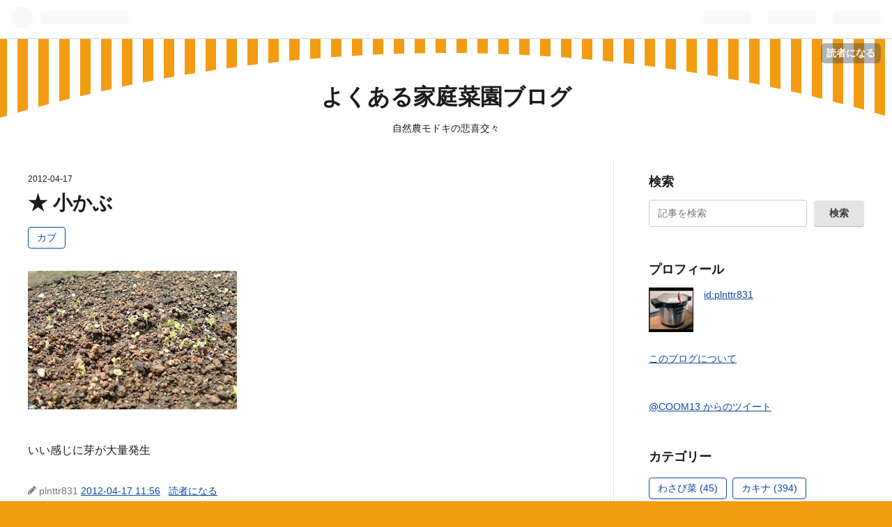

--- FILE ---
content_type: text/html; charset=utf-8
request_url: https://planter.hateblo.jp/entry/20120417/1334631419
body_size: 16439
content:
<!DOCTYPE html>
<html
  lang="ja"

data-admin-domain="//blog.hatena.ne.jp"
data-admin-origin="https://blog.hatena.ne.jp"
data-author="plnttr831"
data-avail-langs="ja en"
data-blog="planter.hateblo.jp"
data-blog-host="planter.hateblo.jp"
data-blog-is-public="1"
data-blog-name="よくある家庭菜園ブログ"
data-blog-owner="plnttr831"
data-blog-show-ads="1"
data-blog-show-sleeping-ads=""
data-blog-uri="https://planter.hateblo.jp/"
data-blog-uuid="6653458415126425920"
data-blogs-uri-base="https://planter.hateblo.jp"
data-brand="hatenablog"
data-data-layer="{&quot;hatenablog&quot;:{&quot;admin&quot;:{},&quot;analytics&quot;:{&quot;brand_property_id&quot;:&quot;&quot;,&quot;measurement_id&quot;:&quot;&quot;,&quot;non_sampling_property_id&quot;:&quot;&quot;,&quot;property_id&quot;:&quot;UA-3046508-3&quot;,&quot;separated_property_id&quot;:&quot;UA-29716941-24&quot;},&quot;blog&quot;:{&quot;blog_id&quot;:&quot;6653458415126425920&quot;,&quot;content_seems_japanese&quot;:&quot;true&quot;,&quot;disable_ads&quot;:&quot;&quot;,&quot;enable_ads&quot;:&quot;true&quot;,&quot;enable_keyword_link&quot;:&quot;true&quot;,&quot;entry_show_footer_related_entries&quot;:&quot;true&quot;,&quot;force_pc_view&quot;:&quot;false&quot;,&quot;is_public&quot;:&quot;true&quot;,&quot;is_responsive_view&quot;:&quot;false&quot;,&quot;is_sleeping&quot;:&quot;false&quot;,&quot;lang&quot;:&quot;ja&quot;,&quot;name&quot;:&quot;\u3088\u304f\u3042\u308b\u5bb6\u5ead\u83dc\u5712\u30d6\u30ed\u30b0&quot;,&quot;owner_name&quot;:&quot;plnttr831&quot;,&quot;uri&quot;:&quot;https://planter.hateblo.jp/&quot;},&quot;brand&quot;:&quot;hatenablog&quot;,&quot;page_id&quot;:&quot;entry&quot;,&quot;permalink_entry&quot;:{&quot;author_name&quot;:&quot;plnttr831&quot;,&quot;categories&quot;:&quot;\u30ab\u30d6&quot;,&quot;character_count&quot;:11,&quot;date&quot;:&quot;2012-04-17&quot;,&quot;entry_id&quot;:&quot;6653458415126429277&quot;,&quot;first_category&quot;:&quot;\u30ab\u30d6&quot;,&quot;hour&quot;:&quot;11&quot;,&quot;title&quot;:&quot;\u2605 \u5c0f\u304b\u3076&quot;,&quot;uri&quot;:&quot;https://planter.hateblo.jp/entry/20120417/1334631419&quot;},&quot;pro&quot;:&quot;free&quot;,&quot;router_type&quot;:&quot;blogs&quot;}}"
data-device="pc"
data-dont-recommend-pro="false"
data-global-domain="https://hatena.blog"
data-globalheader-color="b"
data-globalheader-type="pc"
data-has-touch-view="1"
data-help-url="https://help.hatenablog.com"
data-page="entry"
data-parts-domain="https://hatenablog-parts.com"
data-plus-available=""
data-pro="false"
data-router-type="blogs"
data-sentry-dsn="https://03a33e4781a24cf2885099fed222b56d@sentry.io/1195218"
data-sentry-environment="production"
data-sentry-sample-rate="0.1"
data-static-domain="https://cdn.blog.st-hatena.com"
data-version="ce040fcbad0d42a5e1cae88990dad0"




  data-initial-state="{}"

  >
  <head prefix="og: http://ogp.me/ns# fb: http://ogp.me/ns/fb# article: http://ogp.me/ns/article#">

  

  
  <meta name="viewport" content="width=device-width, initial-scale=1.0" />


  


  

  <meta name="robots" content="max-image-preview:large" />


  <meta charset="utf-8"/>
  <meta http-equiv="X-UA-Compatible" content="IE=7; IE=9; IE=10; IE=11" />
  <title>★ 小かぶ - よくある家庭菜園ブログ</title>

  
  <link rel="canonical" href="https://planter.hateblo.jp/entry/20120417/1334631419"/>



  

<meta itemprop="name" content="★ 小かぶ - よくある家庭菜園ブログ"/>

  <meta itemprop="image" content="https://cdn.image.st-hatena.com/image/scale/db3fbb9ca09d14c846902fe74a79afe2373dc4ca/backend=imagemagick;version=1;width=1300/http%3A%2F%2Fcdn-ak.f.st-hatena.com%2Fimages%2Ffotolife%2Fp%2Fplnttr831%2F20120417%2F20120417115416.jpg"/>


  <meta property="og:title" content="★ 小かぶ - よくある家庭菜園ブログ"/>
<meta property="og:type" content="article"/>
  <meta property="og:url" content="https://planter.hateblo.jp/entry/20120417/1334631419"/>

  <meta property="og:image" content="https://cdn.image.st-hatena.com/image/scale/db3fbb9ca09d14c846902fe74a79afe2373dc4ca/backend=imagemagick;version=1;width=1300/http%3A%2F%2Fcdn-ak.f.st-hatena.com%2Fimages%2Ffotolife%2Fp%2Fplnttr831%2F20120417%2F20120417115416.jpg"/>

<meta property="og:image:alt" content="★ 小かぶ - よくある家庭菜園ブログ"/>
    <meta property="og:description" content="いい感じに芽が大量発生" />
<meta property="og:site_name" content="よくある家庭菜園ブログ"/>

  <meta property="article:published_time" content="2012-04-17T02:56:59Z" />

    <meta property="article:tag" content="カブ" />
      <meta name="twitter:card"  content="summary_large_image" />
    <meta name="twitter:image" content="https://cdn.image.st-hatena.com/image/scale/db3fbb9ca09d14c846902fe74a79afe2373dc4ca/backend=imagemagick;version=1;width=1300/http%3A%2F%2Fcdn-ak.f.st-hatena.com%2Fimages%2Ffotolife%2Fp%2Fplnttr831%2F20120417%2F20120417115416.jpg" />  <meta name="twitter:title" content="★ 小かぶ - よくある家庭菜園ブログ" />    <meta name="twitter:description" content="いい感じに芽が大量発生" />  <meta name="twitter:app:name:iphone" content="はてなブログアプリ" />
  <meta name="twitter:app:id:iphone" content="583299321" />
  <meta name="twitter:app:url:iphone" content="hatenablog:///open?uri=https%3A%2F%2Fplanter.hateblo.jp%2Fentry%2F20120417%2F1334631419" />
  
    <meta name="description" content="いい感じに芽が大量発生" />


  
<script
  id="embed-gtm-data-layer-loader"
  data-data-layer-page-specific="{&quot;hatenablog&quot;:{&quot;blogs_permalink&quot;:{&quot;entry_afc_issued&quot;:&quot;false&quot;,&quot;is_author_pro&quot;:&quot;false&quot;,&quot;blog_afc_issued&quot;:&quot;false&quot;,&quot;has_related_entries_with_elasticsearch&quot;:&quot;true&quot;,&quot;is_blog_sleeping&quot;:&quot;false&quot;}}}"
>
(function() {
  function loadDataLayer(elem, attrName) {
    if (!elem) { return {}; }
    var json = elem.getAttribute(attrName);
    if (!json) { return {}; }
    return JSON.parse(json);
  }

  var globalVariables = loadDataLayer(
    document.documentElement,
    'data-data-layer'
  );
  var pageSpecificVariables = loadDataLayer(
    document.getElementById('embed-gtm-data-layer-loader'),
    'data-data-layer-page-specific'
  );

  var variables = [globalVariables, pageSpecificVariables];

  if (!window.dataLayer) {
    window.dataLayer = [];
  }

  for (var i = 0; i < variables.length; i++) {
    window.dataLayer.push(variables[i]);
  }
})();
</script>

<!-- Google Tag Manager -->
<script>(function(w,d,s,l,i){w[l]=w[l]||[];w[l].push({'gtm.start':
new Date().getTime(),event:'gtm.js'});var f=d.getElementsByTagName(s)[0],
j=d.createElement(s),dl=l!='dataLayer'?'&l='+l:'';j.async=true;j.src=
'https://www.googletagmanager.com/gtm.js?id='+i+dl;f.parentNode.insertBefore(j,f);
})(window,document,'script','dataLayer','GTM-P4CXTW');</script>
<!-- End Google Tag Manager -->











  <link rel="shortcut icon" href="https://planter.hateblo.jp/icon/favicon">
<link rel="apple-touch-icon" href="https://planter.hateblo.jp/icon/touch">
<link rel="icon" sizes="192x192" href="https://planter.hateblo.jp/icon/link">

  

<link rel="alternate" type="application/atom+xml" title="Atom" href="https://planter.hateblo.jp/feed"/>
<link rel="alternate" type="application/rss+xml" title="RSS2.0" href="https://planter.hateblo.jp/rss"/>

  <link rel="alternate" type="application/json+oembed" href="https://hatena.blog/oembed?url=https%3A%2F%2Fplanter.hateblo.jp%2Fentry%2F20120417%2F1334631419&amp;format=json" title="oEmbed Profile of ★ 小かぶ"/>
<link rel="alternate" type="text/xml+oembed" href="https://hatena.blog/oembed?url=https%3A%2F%2Fplanter.hateblo.jp%2Fentry%2F20120417%2F1334631419&amp;format=xml" title="oEmbed Profile of ★ 小かぶ"/>
  
  <link rel="author" href="http://www.hatena.ne.jp/plnttr831/">

  

  


  
    
<link rel="stylesheet" type="text/css" href="https://cdn.blog.st-hatena.com/css/blog.css?version=ce040fcbad0d42a5e1cae88990dad0"/>

    
  <link rel="stylesheet" type="text/css" href="https://usercss.blog.st-hatena.com/blog_style/6653458415126425920/714629ea762b308f87bdf676091bbc54fc93f12b"/>
  
  

  

  
<script> </script>

  
<style>
  div#google_afc_user,
  div.google-afc-user-container,
  div.google_afc_image,
  div.google_afc_blocklink {
      display: block !important;
  }
</style>


  
    <script src="https://cdn.pool.st-hatena.com/valve/valve.js" async></script>
<script id="test-valve-definition">
  var valve = window.valve || [];

  valve.push(function(v) {
    
    

    v.config({
      service: 'blog',
      content: {
        result: 'adtrust',
        documentIds: ["blog:entry:6653458415126429277"]
      }
    });
    v.defineDFPSlot({"lazy":1,"sizes":{"mappings":[[[320,568],[[336,280],[300,250],"fluid"]],[[0,0],[[300,250]]]]},"slotId":"ad-in-entry","unit":"/4374287/blog_pc_entry_sleep_in-article"});    v.defineDFPSlot({"lazy":"","sizes":[[300,250],[336,280],[468,60],"fluid"],"slotId":"google_afc_user_container_0","unit":"/4374287/blog_user"});
    v.sealDFPSlots();
  });
</script>

  

  
    <script type="application/ld+json">{"@context":"http://schema.org","@type":"Article","dateModified":"2021-03-10T11:29:42+09:00","datePublished":"2012-04-17T11:56:59+09:00","description":"いい感じに芽が大量発生","headline":"★ 小かぶ","image":["http://cdn-ak.f.st-hatena.com/images/fotolife/p/plnttr831/20120417/20120417115416.jpg"],"mainEntityOfPage":{"@id":"https://planter.hateblo.jp/entry/20120417/1334631419","@type":"WebPage"}}</script>

  

  
</head>

  <body class="page-entry category-カブ globalheader-ng-enabled">
    

<div id="globalheader-container"
  data-brand="hatenablog"
  
  >
  <iframe id="globalheader" height="37" frameborder="0" allowTransparency="true"></iframe>
</div>


  
  
  
    <nav class="
      blog-controlls
      
    ">
      <div class="blog-controlls-blog-icon">
        <a href="https://planter.hateblo.jp/">
          <img src="https://cdn.image.st-hatena.com/image/square/052b8b022f3db60878543bc8c709e57593e0534b/backend=imagemagick;height=128;version=1;width=128/https%3A%2F%2Fcdn.user.blog.st-hatena.com%2Fblog_custom_icon%2F13000742%2F1663467964513866" alt="よくある家庭菜園ブログ"/>
        </a>
      </div>
      <div class="blog-controlls-title">
        <a href="https://planter.hateblo.jp/">よくある家庭菜園ブログ</a>
      </div>
      <a href="https://blog.hatena.ne.jp/plnttr831/planter.hateblo.jp/subscribe?utm_campaign=subscribe_blog&amp;utm_source=blogs_topright_button&amp;utm_medium=button" class="blog-controlls-subscribe-btn test-blog-header-controlls-subscribe">
        読者になる
      </a>
    </nav>
  

  <div id="container">
    <div id="container-inner">
      <header id="blog-title" data-brand="hatenablog">
  <div id="blog-title-inner" >
    <div id="blog-title-content">
      <h1 id="title"><a href="https://planter.hateblo.jp/">よくある家庭菜園ブログ</a></h1>
      
        <h2 id="blog-description">自然農モドキの悲喜交々</h2>
      
    </div>
  </div>
</header>

      

      
      




<div id="content" class="hfeed"
  
  >
  <div id="content-inner">
    <div id="wrapper">
      <div id="main">
        <div id="main-inner">
          

          


  


          
  
  <!-- google_ad_section_start -->
  <!-- rakuten_ad_target_begin -->
  
  
  

  

  
    
      
        <article class="entry hentry test-hentry js-entry-article date-first autopagerize_page_element chars-200 words-100 mode-hatena entry-odd" id="entry-6653458415126429277" data-keyword-campaign="" data-uuid="6653458415126429277" data-publication-type="entry">
  <div class="entry-inner">
    <header class="entry-header">
  
    <div class="date entry-date first">
    <a href="https://planter.hateblo.jp/archive/2012/04/17" rel="nofollow">
      <time datetime="2012-04-17T02:56:59Z" title="2012-04-17T02:56:59Z">
        <span class="date-year">2012</span><span class="hyphen">-</span><span class="date-month">04</span><span class="hyphen">-</span><span class="date-day">17</span>
      </time>
    </a>
      </div>
  <h1 class="entry-title">
  <a href="https://planter.hateblo.jp/entry/20120417/1334631419" class="entry-title-link bookmark">★ 小かぶ</a>
</h1>

  
  

  <div class="entry-categories categories">
    
    <a href="https://planter.hateblo.jp/archive/category/%E3%82%AB%E3%83%96" class="entry-category-link category-カブ">カブ</a>
    
  </div>


  

  

</header>

    


    <div class="entry-content hatenablog-entry">
  
    <p><span itemscope itemtype="http://schema.org/Photograph"><a href="http://f.hatena.ne.jp/plnttr831/20120417115416" class="hatena-fotolife" itemprop="url"><img src="http://cdn-ak.f.st-hatena.com/images/fotolife/p/plnttr831/20120417/20120417115416.jpg" alt="f:id:plnttr831:20120417115416j:image" title="f:id:plnttr831:20120417115416j:image" class="hatena-fotolife" itemprop="image"></a></span></p><p>いい感じに芽が大量発生</p>

    
    




    

  
</div>

    
  <footer class="entry-footer">
    
    <div class="entry-tags-wrapper">
  <div class="entry-tags">  </div>
</div>

    <p class="entry-footer-section track-inview-by-gtm" data-gtm-track-json="{&quot;area&quot;: &quot;finish_reading&quot;}">
  <span class="author vcard"><span class="fn" data-load-nickname="1" data-user-name="plnttr831" >plnttr831</span></span>
  <span class="entry-footer-time"><a href="https://planter.hateblo.jp/entry/20120417/1334631419"><time data-relative datetime="2012-04-17T02:56:59Z" title="2012-04-17T02:56:59Z" class="updated">2012-04-17 11:56</time></a></span>
  
  
  
    <span class="
      entry-footer-subscribe
      
    " data-test-blog-controlls-subscribe>
      <a href="https://blog.hatena.ne.jp/plnttr831/planter.hateblo.jp/subscribe?utm_medium=button&amp;utm_source=blogs_entry_footer&amp;utm_campaign=subscribe_blog">
        読者になる
      </a>
    </span>
  
</p>

    

    
<div class="social-buttons">
  
  
  
  
  
  
  
  
  
</div>

    
  
  
    
    <div class="google-afc-image test-google-rectangle-ads">      
      
      <div id="google_afc_user_container_0" class="google-afc-user-container google_afc_blocklink2_5 google_afc_boder" data-test-unit="/4374287/blog_user"></div>
      
        <a href="http://blog.hatena.ne.jp/guide/pro" class="open-pro-modal" data-guide-pro-modal-ad-url="https://hatena.blog/guide/pro/modal/ad">広告を非表示にする</a>
      
    </div>
  
  


    <div class="customized-footer">
      

        

          <div class="entry-footer-modules" id="entry-footer-secondary-modules">      
<div class="hatena-module hatena-module-related-entries" >
      
  <!-- Hatena-Epic-has-related-entries-with-elasticsearch:true -->
  <div class="hatena-module-title">
    関連記事
  </div>
  <div class="hatena-module-body">
    <ul class="related-entries hatena-urllist urllist-with-thumbnails">
  
  
    
    <li class="urllist-item related-entries-item">
      <div class="urllist-item-inner related-entries-item-inner">
        
          
                      <a class="urllist-image-link related-entries-image-link" href="https://planter.hateblo.jp/entry/2021/05/28/212152">
  <img alt="庭のものとか" src="https://cdn.image.st-hatena.com/image/square/bbc02f65d826d554deb01d5f8c5bf6cff41c0f59/backend=imagemagick;height=100;version=1;width=100/https%3A%2F%2Fcdn-ak.f.st-hatena.com%2Fimages%2Ffotolife%2Fp%2Fplnttr831%2F20210528%2F20210528210639.jpg" class="urllist-image related-entries-image" title="庭のものとか" width="100" height="100" loading="lazy">
</a>
            <div class="urllist-date-link related-entries-date-link">
  <a href="https://planter.hateblo.jp/archive/2021/05/28" rel="nofollow">
    <time datetime="2021-05-28T12:21:52Z" title="2021年5月28日">
      2021-05-28
    </time>
  </a>
</div>

          <a href="https://planter.hateblo.jp/entry/2021/05/28/212152" class="urllist-title-link related-entries-title-link  urllist-title related-entries-title">庭のものとか</a>




          
          

                      <div class="urllist-entry-body related-entries-entry-body">ぼちぼち発芽してきたので不織布から鳥避けテープに変更ササゲ…</div>
      </div>
    </li>
  
    
    <li class="urllist-item related-entries-item">
      <div class="urllist-item-inner related-entries-item-inner">
        
          
                      <a class="urllist-image-link related-entries-image-link" href="https://planter.hateblo.jp/entry/2017/10/01/095807">
  <img alt="本日の所感" src="https://cdn.image.st-hatena.com/image/square/72fecda4f4927a8b1fe741be1fcb857ade9659da/backend=imagemagick;height=100;version=1;width=100/https%3A%2F%2Fcdn-ak.f.st-hatena.com%2Fimages%2Ffotolife%2Fp%2Fplnttr831%2F20171001%2F20171001095450.jpg" class="urllist-image related-entries-image" title="本日の所感" width="100" height="100" loading="lazy">
</a>
            <div class="urllist-date-link related-entries-date-link">
  <a href="https://planter.hateblo.jp/archive/2017/10/01" rel="nofollow">
    <time datetime="2017-10-01T00:58:07Z" title="2017年10月1日">
      2017-10-01
    </time>
  </a>
</div>

          <a href="https://planter.hateblo.jp/entry/2017/10/01/095807" class="urllist-title-link related-entries-title-link  urllist-title related-entries-title">本日の所感</a>




          
          

                      <div class="urllist-entry-body related-entries-entry-body">一番元気なのはアサガオあと、茶色いカメムシが大量発生してる …</div>
      </div>
    </li>
  
    
    <li class="urllist-item related-entries-item">
      <div class="urllist-item-inner related-entries-item-inner">
        
          
                      <a class="urllist-image-link related-entries-image-link" href="https://planter.hateblo.jp/entry/2017/06/16/092707">
  <img alt="本日の所感" src="https://cdn.image.st-hatena.com/image/square/8d36f708e788bd942e695a400ff4ed4d7853a989/backend=imagemagick;height=100;version=1;width=100/https%3A%2F%2Fcdn-ak.f.st-hatena.com%2Fimages%2Ffotolife%2Fp%2Fplnttr831%2F20170616%2F20170616092554.jpg" class="urllist-image related-entries-image" title="本日の所感" width="100" height="100" loading="lazy">
</a>
            <div class="urllist-date-link related-entries-date-link">
  <a href="https://planter.hateblo.jp/archive/2017/06/16" rel="nofollow">
    <time datetime="2017-06-16T00:27:07Z" title="2017年6月16日">
      2017-06-16
    </time>
  </a>
</div>

          <a href="https://planter.hateblo.jp/entry/2017/06/16/092707" class="urllist-title-link related-entries-title-link  urllist-title related-entries-title">本日の所感</a>




          
          

                      <div class="urllist-entry-body related-entries-entry-body">青虫が大量発生していて食い散らかしヤバイ</div>
      </div>
    </li>
  
    
    <li class="urllist-item related-entries-item">
      <div class="urllist-item-inner related-entries-item-inner">
        
          
                      <a class="urllist-image-link related-entries-image-link" href="https://planter.hateblo.jp/entry/2016/09/03/123327">
  <img alt="アサガオ" src="https://cdn.image.st-hatena.com/image/square/10a6af54ff3d3b766107ab4be4de62fc835a699e/backend=imagemagick;height=100;version=1;width=100/https%3A%2F%2Fcdn-ak.f.st-hatena.com%2Fimages%2Ffotolife%2Fp%2Fplnttr831%2F20160903%2F20160903122902.jpg" class="urllist-image related-entries-image" title="アサガオ" width="100" height="100" loading="lazy">
</a>
            <div class="urllist-date-link related-entries-date-link">
  <a href="https://planter.hateblo.jp/archive/2016/09/03" rel="nofollow">
    <time datetime="2016-09-03T03:33:27Z" title="2016年9月3日">
      2016-09-03
    </time>
  </a>
</div>

          <a href="https://planter.hateblo.jp/entry/2016/09/03/123327" class="urllist-title-link related-entries-title-link  urllist-title related-entries-title">アサガオ</a>




          
          

                      <div class="urllist-entry-body related-entries-entry-body">ようやく花が咲き出した。とにかく、昨年同様スズメガの幼虫が…</div>
      </div>
    </li>
  
    
    <li class="urllist-item related-entries-item">
      <div class="urllist-item-inner related-entries-item-inner">
        
          
                      <a class="urllist-image-link related-entries-image-link" href="https://planter.hateblo.jp/entry/20121015/1350260876">
  <img alt="★ シュンギク" src="https://cdn.image.st-hatena.com/image/square/4381940f0cfa4ed9cd1aab4440c020e9add1c996/backend=imagemagick;height=100;version=1;width=100/http%3A%2F%2Fcdn-ak.f.st-hatena.com%2Fimages%2Ffotolife%2Fp%2Fplnttr831%2F20121015%2F20121015092459.jpg" class="urllist-image related-entries-image" title="★ シュンギク" width="100" height="100" loading="lazy">
</a>
            <div class="urllist-date-link related-entries-date-link">
  <a href="https://planter.hateblo.jp/archive/2012/10/15" rel="nofollow">
    <time datetime="2012-10-15T00:27:56Z" title="2012年10月15日">
      2012-10-15
    </time>
  </a>
</div>

          <a href="https://planter.hateblo.jp/entry/20121015/1350260876" class="urllist-title-link related-entries-title-link  urllist-title related-entries-title">★ シュンギク</a>




          
          

                      <div class="urllist-entry-body related-entries-entry-body">遠景いい感じに芽が出てる</div>
      </div>
    </li>
  
</ul>

  </div>
</div>
  </div>
        

      
    </div>
    
  <div class="comment-box js-comment-box">
    
    <ul class="comment js-comment">
      <li class="read-more-comments" style="display: none;"><a>もっと読む</a></li>
    </ul>
    
      <a class="leave-comment-title js-leave-comment-title">コメントを書く</a>
    
  </div>

  </footer>

  </div>
</article>

      
      
    
  

  
  <!-- rakuten_ad_target_end -->
  <!-- google_ad_section_end -->
  
  
  
  <div class="pager pager-permalink permalink">
    
      
      <span class="pager-prev">
        <a href="https://planter.hateblo.jp/entry/20120417/1334631420" rel="prev">
          <span class="pager-arrow">&laquo; </span>
          ★ イチゴ
        </a>
      </span>
    
    
      
      <span class="pager-next">
        <a href="https://planter.hateblo.jp/entry/20120415/1335323872" rel="next">
          ★ 小かぶ
          <span class="pager-arrow"> &raquo;</span>
        </a>
      </span>
    
  </div>


  



        </div>
      </div>

      <aside id="box1">
  <div id="box1-inner">
  </div>
</aside>

    </div><!-- #wrapper -->

    
<aside id="box2">
  
  <div id="box2-inner">
    
      <div class="hatena-module hatena-module-search-box">
  <div class="hatena-module-title">
    検索
  </div>
  <div class="hatena-module-body">
    <form class="search-form" role="search" action="https://planter.hateblo.jp/search" method="get">
  <input type="text" name="q" class="search-module-input" value="" placeholder="記事を検索" required>
  <input type="submit" value="検索" class="search-module-button" />
</form>

  </div>
</div>

    
      

<div class="hatena-module hatena-module-profile">
  <div class="hatena-module-title">
    プロフィール
  </div>
  <div class="hatena-module-body">
    
    <a href="https://planter.hateblo.jp/about" class="profile-icon-link">
      <img src="https://cdn.profile-image.st-hatena.com/users/plnttr831/profile.png?1445045020"
      alt="id:plnttr831" class="profile-icon" />
    </a>
    

    
    <span class="id">
      <a href="https://planter.hateblo.jp/about" class="hatena-id-link"><span data-load-nickname="1" data-user-name="plnttr831">id:plnttr831</span></a>
      
  
  


    </span>
    

    

    
    <div class="profile-description">
      <p>　<br />
　<br />
　</p>

    </div>
    

    

    

    <div class="profile-about">
      <a href="https://planter.hateblo.jp/about">このブログについて</a>
    </div>

  </div>
</div>

    
      
<div class="hatena-module hatena-module-html">
  <div class="hatena-module-body">
    <a class="twitter-timeline" href="https://twitter.com/COOM13" data-widget-id="348247683082899456">@COOM13 からのツイート</a>
<script>!function(d,s,id){var js,fjs=d.getElementsByTagName(s)[0],p=/^http:/.test(d.location)?'http':'https';if(!d.getElementById(id)){js=d.createElement(s);js.id=id;js.src=p+"://platform.twitter.com/widgets.js";fjs.parentNode.insertBefore(js,fjs);}}(document,"script","twitter-wjs");</script>
  </div>
</div>

    
      

<div class="hatena-module hatena-module-category">
  <div class="hatena-module-title">
    カテゴリー
  </div>
  <div class="hatena-module-body">
    <ul class="hatena-urllist">
      
        <li>
          <a href="https://planter.hateblo.jp/archive/category/%E3%82%8F%E3%81%95%E3%81%B3%E8%8F%9C" class="category-わさび菜">
            わさび菜 (45)
          </a>
        </li>
      
        <li>
          <a href="https://planter.hateblo.jp/archive/category/%E3%82%AB%E3%82%AD%E3%83%8A" class="category-カキナ">
            カキナ (394)
          </a>
        </li>
      
        <li>
          <a href="https://planter.hateblo.jp/archive/category/%E3%82%AD%E3%83%A3%E3%83%99%E3%83%84" class="category-キャベツ">
            キャベツ (1066)
          </a>
        </li>
      
        <li>
          <a href="https://planter.hateblo.jp/archive/category/%E3%82%B3%E3%83%9E%E3%83%84%E3%83%8A" class="category-コマツナ">
            コマツナ (1247)
          </a>
        </li>
      
        <li>
          <a href="https://planter.hateblo.jp/archive/category/%E3%82%B5%E3%83%8B%E3%83%BC%E3%83%AC%E3%82%BF%E3%82%B9" class="category-サニーレタス">
            サニーレタス (1411)
          </a>
        </li>
      
        <li>
          <a href="https://planter.hateblo.jp/archive/category/%E3%82%B7%E3%83%A5%E3%83%B3%E3%82%AE%E3%82%AF" class="category-シュンギク">
            シュンギク (1169)
          </a>
        </li>
      
        <li>
          <a href="https://planter.hateblo.jp/archive/category/%E3%82%BF%E3%82%A2%E3%83%84%E3%82%A1%E3%82%A4" class="category-タアツァイ">
            タアツァイ (192)
          </a>
        </li>
      
        <li>
          <a href="https://planter.hateblo.jp/archive/category/%E3%82%BF%E3%82%AB%E3%83%8A" class="category-タカナ">
            タカナ (213)
          </a>
        </li>
      
        <li>
          <a href="https://planter.hateblo.jp/archive/category/%E3%83%8B%E3%83%A9" class="category-ニラ">
            ニラ (937)
          </a>
        </li>
      
        <li>
          <a href="https://planter.hateblo.jp/archive/category/%E3%83%8B%E3%83%B3%E3%82%B8%E3%83%B3" class="category-ニンジン">
            ニンジン (1271)
          </a>
        </li>
      
        <li>
          <a href="https://planter.hateblo.jp/archive/category/%E3%83%8F%E3%83%84%E3%82%AB%E3%83%80%E3%82%A4%E3%82%B3%E3%83%B3" class="category-ハツカダイコン">
            ハツカダイコン (534)
          </a>
        </li>
      
        <li>
          <a href="https://planter.hateblo.jp/archive/category/%E3%83%96%E3%83%AD%E3%83%83%E3%82%B3%E3%83%AA%E3%83%BC" class="category-ブロッコリー">
            ブロッコリー (1286)
          </a>
        </li>
      
        <li>
          <a href="https://planter.hateblo.jp/archive/category/%E3%83%9B%E3%82%A6%E3%83%AC%E3%83%B3%E3%82%BD%E3%82%A6" class="category-ホウレンソウ">
            ホウレンソウ (1012)
          </a>
        </li>
      
        <li>
          <a href="https://planter.hateblo.jp/archive/category/%E3%83%AB%E3%83%83%E3%82%B3%E3%83%A9" class="category-ルッコラ">
            ルッコラ (25)
          </a>
        </li>
      
        <li>
          <a href="https://planter.hateblo.jp/archive/category/%E4%B9%9D%E6%9D%A1%E3%81%AD%E3%81%8E" class="category-九条ねぎ">
            九条ねぎ (83)
          </a>
        </li>
      
        <li>
          <a href="https://planter.hateblo.jp/archive/category/%E7%B5%B9%E3%81%95%E3%82%84" class="category-絹さや">
            絹さや (836)
          </a>
        </li>
      
        <li>
          <a href="https://planter.hateblo.jp/archive/category/%E3%82%A2%E3%82%B9%E3%83%91%E3%83%A9%E3%82%AC%E3%82%B9" class="category-アスパラガス">
            アスパラガス (1109)
          </a>
        </li>
      
        <li>
          <a href="https://planter.hateblo.jp/archive/category/%E3%82%A2%E3%83%96%E3%83%A9%E3%83%8A%E9%A1%9E" class="category-アブラナ類">
            アブラナ類 (207)
          </a>
        </li>
      
        <li>
          <a href="https://planter.hateblo.jp/archive/category/%E3%82%B1%E3%83%BC%E3%83%AB" class="category-ケール">
            ケール (386)
          </a>
        </li>
      
        <li>
          <a href="https://planter.hateblo.jp/archive/category/%E3%82%B8%E3%83%A3%E3%83%BC%E3%83%9E%E3%83%B3%E3%82%A2%E3%82%A4%E3%83%AA%E3%82%B9" class="category-ジャーマンアイリス">
            ジャーマンアイリス (639)
          </a>
        </li>
      
        <li>
          <a href="https://planter.hateblo.jp/archive/category/%E3%82%B9%E3%83%8A%E3%83%83%E3%83%97%E3%82%A8%E3%83%B3%E3%83%89%E3%82%A6" class="category-スナップエンドウ">
            スナップエンドウ (961)
          </a>
        </li>
      
        <li>
          <a href="https://planter.hateblo.jp/archive/category/%E3%83%80%E3%82%A4%E3%82%B3%E3%83%B3" class="category-ダイコン">
            ダイコン (1004)
          </a>
        </li>
      
        <li>
          <a href="https://planter.hateblo.jp/archive/category/%E3%83%8F%E3%82%AF%E3%82%B5%E3%82%A4" class="category-ハクサイ">
            ハクサイ (907)
          </a>
        </li>
      
        <li>
          <a href="https://planter.hateblo.jp/archive/category/%E3%83%9F%E3%82%BA%E3%83%8A" class="category-ミズナ">
            ミズナ (691)
          </a>
        </li>
      
        <li>
          <a href="https://planter.hateblo.jp/archive/category/%E3%83%AC%E3%82%BF%E3%82%B9" class="category-レタス">
            レタス (918)
          </a>
        </li>
      
        <li>
          <a href="https://planter.hateblo.jp/archive/category/%E3%82%A2%E3%83%A4%E3%83%A1" class="category-アヤメ">
            アヤメ (637)
          </a>
        </li>
      
        <li>
          <a href="https://planter.hateblo.jp/archive/category/%E5%B0%8F%E3%82%AB%E3%83%96" class="category-小カブ">
            小カブ (356)
          </a>
        </li>
      
        <li>
          <a href="https://planter.hateblo.jp/archive/category/%E3%82%B8%E3%83%A3%E3%82%AC%E3%82%A4%E3%83%A2" class="category-ジャガイモ">
            ジャガイモ (282)
          </a>
        </li>
      
        <li>
          <a href="https://planter.hateblo.jp/archive/category/%E3%83%A9%E3%82%BA%E3%83%99%E3%83%AA%E3%83%BC" class="category-ラズベリー">
            ラズベリー (92)
          </a>
        </li>
      
        <li>
          <a href="https://planter.hateblo.jp/archive/category/%E3%82%AD%E3%82%AF" class="category-キク">
            キク (630)
          </a>
        </li>
      
        <li>
          <a href="https://planter.hateblo.jp/archive/category/%E3%83%9E%E3%83%AA%E3%83%BC%E3%82%B4%E3%83%BC%E3%83%AB%E3%83%89" class="category-マリーゴールド">
            マリーゴールド (513)
          </a>
        </li>
      
        <li>
          <a href="https://planter.hateblo.jp/archive/category/%E3%83%94%E3%83%BC%E3%83%9E%E3%83%B3" class="category-ピーマン">
            ピーマン (588)
          </a>
        </li>
      
        <li>
          <a href="https://planter.hateblo.jp/archive/category/%E3%82%B7%E3%82%B7%E3%83%88%E3%82%A6" class="category-シシトウ">
            シシトウ (679)
          </a>
        </li>
      
        <li>
          <a href="https://planter.hateblo.jp/archive/category/%E3%83%AC%E3%83%A2%E3%83%B3" class="category-レモン">
            レモン (56)
          </a>
        </li>
      
        <li>
          <a href="https://planter.hateblo.jp/archive/category/%E3%83%8A%E3%83%90%E3%83%8A" class="category-ナバナ">
            ナバナ (504)
          </a>
        </li>
      
        <li>
          <a href="https://planter.hateblo.jp/archive/category/%E3%83%A9%E3%83%83%E3%82%AB%E3%82%BB%E3%82%A4" class="category-ラッカセイ">
            ラッカセイ (396)
          </a>
        </li>
      
        <li>
          <a href="https://planter.hateblo.jp/archive/category/%E3%83%A0%E3%83%99" class="category-ムベ">
            ムベ (61)
          </a>
        </li>
      
        <li>
          <a href="https://planter.hateblo.jp/archive/category/%E3%83%8A%E3%82%B9" class="category-ナス">
            ナス (945)
          </a>
        </li>
      
        <li>
          <a href="https://planter.hateblo.jp/archive/category/%E3%83%90%E3%82%BF%E3%83%BC%E3%83%8A%E3%83%83%E3%83%84" class="category-バターナッツ">
            バターナッツ (66)
          </a>
        </li>
      
        <li>
          <a href="https://planter.hateblo.jp/archive/category/%E3%82%B5%E3%82%B5%E3%82%B2" class="category-ササゲ">
            ササゲ (713)
          </a>
        </li>
      
        <li>
          <a href="https://planter.hateblo.jp/archive/category/%E3%83%9D%E3%83%B3%E3%82%AB%E3%83%B3" class="category-ポンカン">
            ポンカン (38)
          </a>
        </li>
      
        <li>
          <a href="https://planter.hateblo.jp/archive/category/%E3%82%B7%E3%82%BD" class="category-シソ">
            シソ (656)
          </a>
        </li>
      
        <li>
          <a href="https://planter.hateblo.jp/archive/category/%E3%83%9F%E3%83%A7%E3%82%A6%E3%82%AC" class="category-ミョウガ">
            ミョウガ (31)
          </a>
        </li>
      
        <li>
          <a href="https://planter.hateblo.jp/archive/category/%E3%83%A2%E3%83%AD%E3%83%98%E3%82%A4%E3%83%A4" class="category-モロヘイヤ">
            モロヘイヤ (550)
          </a>
        </li>
      
        <li>
          <a href="https://planter.hateblo.jp/archive/category/%E3%82%A4%E3%83%81%E3%82%B8%E3%82%AF" class="category-イチジク">
            イチジク (90)
          </a>
        </li>
      
        <li>
          <a href="https://planter.hateblo.jp/archive/category/%E3%82%B7%E3%83%AD%E3%83%84%E3%83%A1%E3%82%AF%E3%82%B5" class="category-シロツメクサ">
            シロツメクサ (492)
          </a>
        </li>
      
        <li>
          <a href="https://planter.hateblo.jp/archive/category/%E3%83%9F%E3%83%84%E3%83%90" class="category-ミツバ">
            ミツバ (35)
          </a>
        </li>
      
        <li>
          <a href="https://planter.hateblo.jp/archive/category/%E3%83%9F%E3%83%8B%E3%83%88%E3%83%9E%E3%83%88" class="category-ミニトマト">
            ミニトマト (899)
          </a>
        </li>
      
        <li>
          <a href="https://planter.hateblo.jp/archive/category/%E3%83%8A%E3%83%83%E3%83%84" class="category-ナッツ">
            ナッツ (1)
          </a>
        </li>
      
        <li>
          <a href="https://planter.hateblo.jp/archive/category/%E4%B8%AD%E7%8E%89%E3%83%88%E3%83%9E%E3%83%88" class="category-中玉トマト">
            中玉トマト (306)
          </a>
        </li>
      
        <li>
          <a href="https://planter.hateblo.jp/archive/category/%E3%83%96%E3%83%AB%E3%83%BC%E3%83%99%E3%83%AA%E3%83%BC" class="category-ブルーベリー">
            ブルーベリー (71)
          </a>
        </li>
      
        <li>
          <a href="https://planter.hateblo.jp/archive/category/%E5%B0%8F%E7%8E%89%E3%82%B9%E3%82%A4%E3%82%AB" class="category-小玉スイカ">
            小玉スイカ (398)
          </a>
        </li>
      
        <li>
          <a href="https://planter.hateblo.jp/archive/category/%E3%83%84%E3%83%AB%E3%83%A0%E3%83%A9%E3%82%B5%E3%82%AD" class="category-ツルムラサキ">
            ツルムラサキ (187)
          </a>
        </li>
      
        <li>
          <a href="https://planter.hateblo.jp/archive/category/%E3%82%AD%E3%83%A5%E3%82%A6%E3%83%AA" class="category-キュウリ">
            キュウリ (324)
          </a>
        </li>
      
        <li>
          <a href="https://planter.hateblo.jp/archive/category/%E8%8A%BD%E3%82%AD%E3%83%A3%E3%83%99%E3%83%84" class="category-芽キャベツ">
            芽キャベツ (260)
          </a>
        </li>
      
        <li>
          <a href="https://planter.hateblo.jp/archive/category/%E3%82%A8%E3%83%80%E3%83%9E%E3%83%A1" class="category-エダマメ">
            エダマメ (279)
          </a>
        </li>
      
        <li>
          <a href="https://planter.hateblo.jp/archive/category/%E3%82%AB%E3%83%9C%E3%83%81%E3%83%A3" class="category-カボチャ">
            カボチャ (181)
          </a>
        </li>
      
        <li>
          <a href="https://planter.hateblo.jp/archive/category/%E3%82%B9%E3%82%A4%E3%82%AB" class="category-スイカ">
            スイカ (32)
          </a>
        </li>
      
        <li>
          <a href="https://planter.hateblo.jp/archive/category/%E3%83%88%E3%82%A6%E3%82%AC%E3%83%B3" class="category-トウガン">
            トウガン (111)
          </a>
        </li>
      
        <li>
          <a href="https://planter.hateblo.jp/archive/category/%E3%83%9E%E3%82%AF%E3%83%AF%E3%82%A6%E3%83%AA" class="category-マクワウリ">
            マクワウリ (36)
          </a>
        </li>
      
        <li>
          <a href="https://planter.hateblo.jp/archive/category/%E3%83%88%E3%82%A6%E3%83%A2%E3%83%AD%E3%82%B3%E3%82%B7" class="category-トウモロコシ">
            トウモロコシ (446)
          </a>
        </li>
      
        <li>
          <a href="https://planter.hateblo.jp/archive/category/%E3%82%AA%E3%82%AF%E3%83%A9" class="category-オクラ">
            オクラ (715)
          </a>
        </li>
      
        <li>
          <a href="https://planter.hateblo.jp/archive/category/%E3%83%93%E3%82%AA%E3%83%A9" class="category-ビオラ">
            ビオラ (41)
          </a>
        </li>
      
        <li>
          <a href="https://planter.hateblo.jp/archive/category/%E3%82%B0%E3%83%9F" class="category-グミ">
            グミ (30)
          </a>
        </li>
      
        <li>
          <a href="https://planter.hateblo.jp/archive/category/%E3%82%A4%E3%83%81%E3%82%B4" class="category-イチゴ">
            イチゴ (875)
          </a>
        </li>
      
        <li>
          <a href="https://planter.hateblo.jp/archive/category/%E3%82%B3%E3%83%BC%E3%83%AB%E3%83%A9%E3%83%93" class="category-コールラビ">
            コールラビ (135)
          </a>
        </li>
      
        <li>
          <a href="https://planter.hateblo.jp/archive/category/%E7%B4%85%E7%99%BD%E3%83%8F%E3%83%84%E3%82%AB%E3%83%80%E3%82%A4%E3%82%B3%E3%83%B3" class="category-紅白ハツカダイコン">
            紅白ハツカダイコン (495)
          </a>
        </li>
      
        <li>
          <a href="https://planter.hateblo.jp/archive/category/%E3%82%A6%E3%83%A1" class="category-ウメ">
            ウメ (21)
          </a>
        </li>
      
        <li>
          <a href="https://planter.hateblo.jp/archive/category/%E5%A4%8F%E3%83%9F%E3%82%AB%E3%83%B3" class="category-夏ミカン">
            夏ミカン (1)
          </a>
        </li>
      
        <li>
          <a href="https://planter.hateblo.jp/archive/category/%E3%82%A6%E3%83%9E%E3%83%96%E3%83%89%E3%82%A6" class="category-ウマブドウ">
            ウマブドウ (6)
          </a>
        </li>
      
        <li>
          <a href="https://planter.hateblo.jp/archive/category/%E3%83%95%E3%82%A7%E3%82%A4%E3%82%B8%E3%83%A7%E3%82%A2" class="category-フェイジョア">
            フェイジョア (2)
          </a>
        </li>
      
        <li>
          <a href="https://planter.hateblo.jp/archive/category/%E3%83%96%E3%83%89%E3%82%A6" class="category-ブドウ">
            ブドウ (38)
          </a>
        </li>
      
        <li>
          <a href="https://planter.hateblo.jp/archive/category/%E3%83%9F%E3%83%B3%E3%83%88" class="category-ミント">
            ミント (184)
          </a>
        </li>
      
        <li>
          <a href="https://planter.hateblo.jp/archive/category/%E3%82%B5%E3%83%B3%E3%82%B7%E3%83%A7%E3%82%A6" class="category-サンショウ">
            サンショウ (11)
          </a>
        </li>
      
        <li>
          <a href="https://planter.hateblo.jp/archive/category/%E3%83%92%E3%83%9E%E3%83%A9%E3%83%A4%E3%83%A6%E3%82%AD%E3%83%8E%E3%82%B7%E3%82%BF" class="category-ヒマラヤユキノシタ">
            ヒマラヤユキノシタ (11)
          </a>
        </li>
      
        <li>
          <a href="https://planter.hateblo.jp/archive/category/%E3%82%BA%E3%83%83%E3%82%AD%E3%83%BC%E3%83%8B" class="category-ズッキーニ">
            ズッキーニ (421)
          </a>
        </li>
      
        <li>
          <a href="https://planter.hateblo.jp/archive/category/%E3%82%AD%E3%83%A7%E3%83%9B%E3%82%A6" class="category-キョホウ">
            キョホウ (1)
          </a>
        </li>
      
        <li>
          <a href="https://planter.hateblo.jp/archive/category/%E3%82%AD%E3%83%B3%E3%82%AB%E3%83%B3" class="category-キンカン">
            キンカン (1)
          </a>
        </li>
      
        <li>
          <a href="https://planter.hateblo.jp/archive/category/%E3%83%8A%E3%82%B7" class="category-ナシ">
            ナシ (1)
          </a>
        </li>
      
        <li>
          <a href="https://planter.hateblo.jp/archive/category/%E3%83%A6%E3%82%BA" class="category-ユズ">
            ユズ (1)
          </a>
        </li>
      
        <li>
          <a href="https://planter.hateblo.jp/archive/category/%E3%83%AA%E3%83%B3%E3%82%B4" class="category-リンゴ">
            リンゴ (1)
          </a>
        </li>
      
        <li>
          <a href="https://planter.hateblo.jp/archive/category/%E3%82%B3%E3%82%B9%E3%83%A2%E3%82%B9" class="category-コスモス">
            コスモス (436)
          </a>
        </li>
      
        <li>
          <a href="https://planter.hateblo.jp/archive/category/%E3%82%B4%E3%83%9C%E3%82%A6" class="category-ゴボウ">
            ゴボウ (322)
          </a>
        </li>
      
        <li>
          <a href="https://planter.hateblo.jp/archive/category/%E3%82%A2%E3%82%B7%E3%82%BF%E3%83%90" class="category-アシタバ">
            アシタバ (3)
          </a>
        </li>
      
        <li>
          <a href="https://planter.hateblo.jp/archive/category/%E5%A4%A7%E3%82%AB%E3%83%96" class="category-大カブ">
            大カブ (274)
          </a>
        </li>
      
        <li>
          <a href="https://planter.hateblo.jp/archive/category/%E3%83%9F%E3%83%8B%E3%83%8F%E3%82%AF%E3%82%B5%E3%82%A4" class="category-ミニハクサイ">
            ミニハクサイ (3)
          </a>
        </li>
      
        <li>
          <a href="https://planter.hateblo.jp/archive/category/%E3%82%A2%E3%83%AD%E3%82%A8%E3%83%99%E3%83%A9" class="category-アロエベラ">
            アロエベラ (10)
          </a>
        </li>
      
        <li>
          <a href="https://planter.hateblo.jp/archive/category/%E3%82%A2%E3%83%AD%E3%82%A8%E4%B8%8D%E5%A4%9C%E5%9F%8E" class="category-アロエ不夜城">
            アロエ不夜城 (8)
          </a>
        </li>
      
        <li>
          <a href="https://planter.hateblo.jp/archive/category/%E3%82%B2%E3%83%83%E3%82%AB%E3%83%93%E3%82%B8%E3%83%B3" class="category-ゲッカビジン">
            ゲッカビジン (5)
          </a>
        </li>
      
        <li>
          <a href="https://planter.hateblo.jp/archive/category/%E3%82%B3%E3%83%80%E3%82%AB%E3%83%A9%E3%83%99%E3%83%B3%E3%82%B1%E3%82%A4" class="category-コダカラベンケイ">
            コダカラベンケイ (6)
          </a>
        </li>
      
        <li>
          <a href="https://planter.hateblo.jp/archive/category/%E3%82%B4%E3%83%BC%E3%83%A9%E3%83%A0" class="category-ゴーラム">
            ゴーラム (41)
          </a>
        </li>
      
        <li>
          <a href="https://planter.hateblo.jp/archive/category/%E3%82%B6%E3%82%AF%E3%83%AD" class="category-ザクロ">
            ザクロ (12)
          </a>
        </li>
      
        <li>
          <a href="https://planter.hateblo.jp/archive/category/%E3%82%B7%E3%83%A3%E3%82%B3%E3%83%90%E3%82%B5%E3%83%9C%E3%83%86%E3%83%B3" class="category-シャコバサボテン">
            シャコバサボテン (21)
          </a>
        </li>
      
        <li>
          <a href="https://planter.hateblo.jp/archive/category/%E3%82%B9%E3%83%88%E3%83%AD%E3%83%9E%E3%83%B3%E3%83%86" class="category-ストロマンテ">
            ストロマンテ (7)
          </a>
        </li>
      
        <li>
          <a href="https://planter.hateblo.jp/archive/category/%E3%83%AC%E3%83%A2%E3%83%B3%E3%83%A6%E3%83%BC%E3%82%AB%E3%83%AA" class="category-レモンユーカリ">
            レモンユーカリ (6)
          </a>
        </li>
      
        <li>
          <a href="https://planter.hateblo.jp/archive/category/%E9%B7%B9%E3%81%AE%E7%88%AA" class="category-鷹の爪">
            鷹の爪 (48)
          </a>
        </li>
      
        <li>
          <a href="https://planter.hateblo.jp/archive/category/%E3%82%AB%E3%83%8D%E3%83%8E%E3%83%8A%E3%83%AB%E3%82%AD" class="category-カネノナルキ">
            カネノナルキ (12)
          </a>
        </li>
      
        <li>
          <a href="https://planter.hateblo.jp/archive/category/%E3%82%AF%E3%83%B3%E3%82%B7%E3%83%A9%E3%83%B3" class="category-クンシラン">
            クンシラン (13)
          </a>
        </li>
      
        <li>
          <a href="https://planter.hateblo.jp/archive/category/%E3%83%8F%E3%83%BC%E3%83%96%E3%82%BC%E3%83%A9%E3%83%8B%E3%82%A6%E3%83%A0" class="category-ハーブゼラニウム">
            ハーブゼラニウム (6)
          </a>
        </li>
      
        <li>
          <a href="https://planter.hateblo.jp/archive/category/%E3%83%A2%E3%82%A6%E3%82%BB%E3%83%B3%E3%82%B4%E3%82%B1" class="category-モウセンゴケ">
            モウセンゴケ (71)
          </a>
        </li>
      
        <li>
          <a href="https://planter.hateblo.jp/archive/category/%E3%83%8A%E3%83%B3%E3%83%86%E3%83%B3" class="category-ナンテン">
            ナンテン (2)
          </a>
        </li>
      
        <li>
          <a href="https://planter.hateblo.jp/archive/category/%E3%82%AD%E3%83%B3%E3%83%A2%E3%82%AF%E3%82%BB%E3%82%A4" class="category-キンモクセイ">
            キンモクセイ (9)
          </a>
        </li>
      
        <li>
          <a href="https://planter.hateblo.jp/archive/category/%E6%9C%80%E9%AB%98%E6%9C%80%E4%BD%8E%E6%B8%A9%E5%BA%A6%E8%A8%88" class="category-最高最低温度計">
            最高最低温度計 (10)
          </a>
        </li>
      
        <li>
          <a href="https://planter.hateblo.jp/archive/category/%E7%8D%A3%E5%AE%B3" class="category-獣害">
            獣害 (29)
          </a>
        </li>
      
        <li>
          <a href="https://planter.hateblo.jp/archive/category/%E8%AC%8E" class="category-謎">
            謎 (25)
          </a>
        </li>
      
        <li>
          <a href="https://planter.hateblo.jp/archive/category/%E9%B3%A5%E5%AE%B3" class="category-鳥害">
            鳥害 (13)
          </a>
        </li>
      
        <li>
          <a href="https://planter.hateblo.jp/archive/category/%E3%83%81%E3%83%9E%E3%82%B5%E3%83%B3%E3%83%81%E3%83%A5" class="category-チマサンチュ">
            チマサンチュ (433)
          </a>
        </li>
      
        <li>
          <a href="https://planter.hateblo.jp/archive/category/%E3%83%9C%E3%82%B1" class="category-ボケ">
            ボケ (11)
          </a>
        </li>
      
        <li>
          <a href="https://planter.hateblo.jp/archive/category/%E3%83%95%E3%83%80%E3%83%B3%E3%82%BD%E3%82%A6" class="category-フダンソウ">
            フダンソウ (135)
          </a>
        </li>
      
        <li>
          <a href="https://planter.hateblo.jp/archive/category/%E3%83%91%E3%83%97%E3%83%AA%E3%82%AB" class="category-パプリカ">
            パプリカ (523)
          </a>
        </li>
      
        <li>
          <a href="https://planter.hateblo.jp/archive/category/%E3%82%A2%E3%83%96%E3%83%A9%E3%83%8A%E9%A1%9E%E3%83%8F%E3%82%A4%E3%83%96%E3%83%AA%E3%83%83%E3%83%89" class="category-アブラナ類ハイブリッド">
            アブラナ類ハイブリッド (859)
          </a>
        </li>
      
        <li>
          <a href="https://planter.hateblo.jp/archive/category/%E8%91%89%E3%83%8D%E3%82%AE" class="category-葉ネギ">
            葉ネギ (592)
          </a>
        </li>
      
        <li>
          <a href="https://planter.hateblo.jp/archive/category/%E3%82%A2%E3%82%B5%E3%82%AC%E3%82%AA" class="category-アサガオ">
            アサガオ (114)
          </a>
        </li>
      
        <li>
          <a href="https://planter.hateblo.jp/archive/category/%E5%8D%83%E9%B3%A5%E8%8D%89" class="category-千鳥草">
            千鳥草 (29)
          </a>
        </li>
      
        <li>
          <a href="https://planter.hateblo.jp/archive/category/%E3%83%95%E3%82%AD" class="category-フキ">
            フキ (5)
          </a>
        </li>
      
        <li>
          <a href="https://planter.hateblo.jp/archive/category/%E3%83%93%E3%83%BC%E3%83%84" class="category-ビーツ">
            ビーツ (208)
          </a>
        </li>
      
        <li>
          <a href="https://planter.hateblo.jp/archive/category/%E3%82%B5%E3%83%84%E3%82%AD" class="category-サツキ">
            サツキ (14)
          </a>
        </li>
      
        <li>
          <a href="https://planter.hateblo.jp/archive/category/%E3%83%8B%E3%83%B3%E3%83%8B%E3%82%AF" class="category-ニンニク">
            ニンニク (497)
          </a>
        </li>
      
        <li>
          <a href="https://planter.hateblo.jp/archive/category/%E3%83%91%E3%82%BB%E3%83%AA" class="category-パセリ">
            パセリ (328)
          </a>
        </li>
      
        <li>
          <a href="https://planter.hateblo.jp/archive/category/%E3%83%A2%E3%83%9F%E3%82%B8" class="category-モミジ">
            モミジ (9)
          </a>
        </li>
      
        <li>
          <a href="https://planter.hateblo.jp/archive/category/%E3%82%AB%E3%82%AD" class="category-カキ">
            カキ (9)
          </a>
        </li>
      
        <li>
          <a href="https://planter.hateblo.jp/archive/category/%E3%83%84%E3%83%84%E3%82%B8" class="category-ツツジ">
            ツツジ (7)
          </a>
        </li>
      
        <li>
          <a href="https://planter.hateblo.jp/archive/category/%E3%82%B4%E3%83%BC%E3%83%A4" class="category-ゴーヤ">
            ゴーヤ (21)
          </a>
        </li>
      
        <li>
          <a href="https://planter.hateblo.jp/archive/category/%E3%82%A4%E3%83%81%E3%83%A7%E3%82%A6" class="category-イチョウ">
            イチョウ (7)
          </a>
        </li>
      
        <li>
          <a href="https://planter.hateblo.jp/archive/category/%E3%83%AD%E3%83%9E%E3%83%8D%E3%82%B9%E3%82%B3" class="category-ロマネスコ">
            ロマネスコ (271)
          </a>
        </li>
      
        <li>
          <a href="https://planter.hateblo.jp/archive/category/%E3%82%BB%E3%83%B3%E3%83%8B%E3%83%81%E3%82%B3%E3%82%A6" class="category-センニチコウ">
            センニチコウ (1)
          </a>
        </li>
      
        <li>
          <a href="https://planter.hateblo.jp/archive/category/%E3%82%B5%E3%82%AB%E3%82%AD" class="category-サカキ">
            サカキ (3)
          </a>
        </li>
      
        <li>
          <a href="https://planter.hateblo.jp/archive/category/%E3%82%B9%E3%82%A4%E3%82%BB%E3%83%B3" class="category-スイセン">
            スイセン (8)
          </a>
        </li>
      
        <li>
          <a href="https://planter.hateblo.jp/archive/category/%E3%83%95%E3%82%AD%E3%83%8E%E3%83%88%E3%82%A6" class="category-フキノトウ">
            フキノトウ (6)
          </a>
        </li>
      
        <li>
          <a href="https://planter.hateblo.jp/archive/category/%E3%82%A4%E3%83%AF%E3%83%96%E3%82%AD" class="category-イワブキ">
            イワブキ (3)
          </a>
        </li>
      
        <li>
          <a href="https://planter.hateblo.jp/archive/category/%E3%82%AA%E3%83%A2%E3%83%88" class="category-オモト">
            オモト (2)
          </a>
        </li>
      
        <li>
          <a href="https://planter.hateblo.jp/archive/category/%E5%9C%92%E8%8A%B8%E7%94%A8%E5%93%81" class="category-園芸用品">
            園芸用品 (1)
          </a>
        </li>
      
        <li>
          <a href="https://planter.hateblo.jp/archive/category/%E8%B3%87%E6%9D%90" class="category-資材">
            資材 (4)
          </a>
        </li>
      
        <li>
          <a href="https://planter.hateblo.jp/archive/category/%E3%83%9E%E3%83%B3%E3%83%AA%E3%83%A7%E3%82%A6" class="category-マンリョウ">
            マンリョウ (4)
          </a>
        </li>
      
        <li>
          <a href="https://planter.hateblo.jp/archive/category/%E3%83%92%E3%82%A4%E3%83%A9%E3%82%AE%E3%83%8A%E3%83%B3%E3%83%86%E3%83%B3" class="category-ヒイラギナンテン">
            ヒイラギナンテン (6)
          </a>
        </li>
      
        <li>
          <a href="https://planter.hateblo.jp/archive/category/%E3%82%BB%E3%83%AB%E3%83%90%E3%83%81%E3%82%B3" class="category-セルバチコ">
            セルバチコ (91)
          </a>
        </li>
      
        <li>
          <a href="https://planter.hateblo.jp/archive/category/%E3%83%92%E3%82%AC%E3%83%B3%E3%83%90%E3%83%8A" class="category-ヒガンバナ">
            ヒガンバナ (6)
          </a>
        </li>
      
        <li>
          <a href="https://planter.hateblo.jp/archive/category/%E3%83%A4%E3%83%96%E3%83%A9%E3%83%B3" class="category-ヤブラン">
            ヤブラン (2)
          </a>
        </li>
      
        <li>
          <a href="https://planter.hateblo.jp/archive/category/%E3%83%96%E3%83%A9%E3%83%83%E3%82%AF%E3%83%99%E3%83%AA%E3%83%BC" class="category-ブラックベリー">
            ブラックベリー (2)
          </a>
        </li>
      
        <li>
          <a href="https://planter.hateblo.jp/archive/category/%E6%9F%91%E6%A9%98%E9%A1%9E" class="category-柑橘類">
            柑橘類 (7)
          </a>
        </li>
      
        <li>
          <a href="https://planter.hateblo.jp/archive/category/%E3%82%BF%E3%83%9E%E3%83%8D%E3%82%AE" class="category-タマネギ">
            タマネギ (169)
          </a>
        </li>
      
        <li>
          <a href="https://planter.hateblo.jp/archive/category/%E3%82%A2%E3%82%B8%E3%82%B5%E3%82%A4" class="category-アジサイ">
            アジサイ (2)
          </a>
        </li>
      
        <li>
          <a href="https://planter.hateblo.jp/archive/category/%E3%82%B3%E3%83%81%E3%83%A7%E3%82%A6%E3%83%A9%E3%83%B3" class="category-コチョウラン">
            コチョウラン (18)
          </a>
        </li>
      
        <li>
          <a href="https://planter.hateblo.jp/archive/category/%E3%82%B0%E3%83%AA%E3%83%BC%E3%83%B3%E3%83%94%E3%83%BC%E3%82%B9" class="category-グリーンピース">
            グリーンピース (169)
          </a>
        </li>
      
        <li>
          <a href="https://planter.hateblo.jp/archive/category/%E3%82%A4%E3%82%BF%E3%83%AA%E3%82%A2%E3%83%B3%E3%83%AC%E3%82%BF%E3%82%B9" class="category-イタリアンレタス">
            イタリアンレタス (12)
          </a>
        </li>
      
        <li>
          <a href="https://planter.hateblo.jp/archive/category/%E3%82%AA%E3%82%AA%E3%83%84%E3%83%AB%E3%83%9C" class="category-オオツルボ">
            オオツルボ (2)
          </a>
        </li>
      
        <li>
          <a href="https://planter.hateblo.jp/archive/category/%E3%82%A2%E3%83%B3%E3%82%BA" class="category-アンズ">
            アンズ (5)
          </a>
        </li>
      
        <li>
          <a href="https://planter.hateblo.jp/archive/category/%E3%82%AB%E3%83%A9%E3%83%BC" class="category-カラー">
            カラー (6)
          </a>
        </li>
      
        <li>
          <a href="https://planter.hateblo.jp/archive/category/%E3%82%AB%E3%83%96" class="category-カブ">
            カブ (396)
          </a>
        </li>
      
        <li>
          <a href="https://planter.hateblo.jp/archive/category/%20%E3%83%9C%E3%82%B1" class="category--ボケ">
             ボケ (1)
          </a>
        </li>
      
        <li>
          <a href="https://planter.hateblo.jp/archive/category/%E3%82%B5%E3%82%B5" class="category-ササ">
            ササ (1)
          </a>
        </li>
      
        <li>
          <a href="https://planter.hateblo.jp/archive/category/%E3%83%84%E3%83%90%E3%82%AD" class="category-ツバキ">
            ツバキ (6)
          </a>
        </li>
      
        <li>
          <a href="https://planter.hateblo.jp/archive/category/%E3%82%B9%E3%83%80%E3%83%81" class="category-スダチ">
            スダチ (9)
          </a>
        </li>
      
        <li>
          <a href="https://planter.hateblo.jp/archive/category/%E3%83%9E%E3%82%A4%E3%83%A4%E3%83%BC%E3%83%AC%E3%83%A2%E3%83%B3" class="category-マイヤーレモン">
            マイヤーレモン (1)
          </a>
        </li>
      
        <li>
          <a href="https://planter.hateblo.jp/archive/category/%E3%82%A4%E3%82%BF%E3%83%AA%E3%82%A2%E3%83%B3%E3%83%91%E3%82%BB%E3%83%AA" class="category-イタリアンパセリ">
            イタリアンパセリ (1)
          </a>
        </li>
      
        <li>
          <a href="https://planter.hateblo.jp/archive/category/%E3%82%A4%E3%83%B3%E3%82%B2%E3%83%B3" class="category-インゲン">
            インゲン (122)
          </a>
        </li>
      
        <li>
          <a href="https://planter.hateblo.jp/archive/category/%E3%83%90%E3%82%B8%E3%83%AB" class="category-バジル">
            バジル (44)
          </a>
        </li>
      
        <li>
          <a href="https://planter.hateblo.jp/archive/category/%E3%82%B5%E3%83%A4%E3%82%A8%E3%83%B3%E3%83%89%E3%82%A6" class="category-サヤエンドウ">
            サヤエンドウ (337)
          </a>
        </li>
      
        <li>
          <a href="https://planter.hateblo.jp/archive/category/%E7%BE%8E%E5%A5%B3%E3%81%AA%E3%81%A7%E3%81%97%E3%81%93" class="category-美女なでしこ">
            美女なでしこ (75)
          </a>
        </li>
      
        <li>
          <a href="https://planter.hateblo.jp/archive/category/%E3%83%A4%E3%83%84%E3%83%87" class="category-ヤツデ">
            ヤツデ (3)
          </a>
        </li>
      
        <li>
          <a href="https://planter.hateblo.jp/archive/category/%E3%83%91%E3%82%AF%E3%83%81%E3%83%BC" class="category-パクチー">
            パクチー (10)
          </a>
        </li>
      
        <li>
          <a href="https://planter.hateblo.jp/archive/category/%E9%9D%9E%E7%B5%90%E7%90%83%E8%8A%BD%E3%82%AD%E3%83%A3%E3%83%99%E3%83%84" class="category-非結球芽キャベツ">
            非結球芽キャベツ (325)
          </a>
        </li>
      
        <li>
          <a href="https://planter.hateblo.jp/archive/category/%E3%83%A6%E3%82%AD%E3%83%8E%E3%82%B7%E3%82%BF" class="category-ユキノシタ">
            ユキノシタ (2)
          </a>
        </li>
      
        <li>
          <a href="https://planter.hateblo.jp/archive/category/%E3%83%92%E3%83%A3%E3%82%AF%E3%83%8B%E3%83%81%E3%82%BD%E3%82%A6" class="category-ヒャクニチソウ">
            ヒャクニチソウ (70)
          </a>
        </li>
      
        <li>
          <a href="https://planter.hateblo.jp/archive/category/%E3%83%A4%E3%82%B0%E3%83%AB%E3%83%9E%E3%82%BD%E3%82%A6" class="category-ヤグルマソウ">
            ヤグルマソウ (1)
          </a>
        </li>
      
        <li>
          <a href="https://planter.hateblo.jp/archive/category/%E3%83%88%E3%83%9E%E3%83%88" class="category-トマト">
            トマト (173)
          </a>
        </li>
      
        <li>
          <a href="https://planter.hateblo.jp/archive/category/%E3%83%8B%E3%82%AC%E3%82%A6%E3%83%AA" class="category-ニガウリ">
            ニガウリ (152)
          </a>
        </li>
      
        <li>
          <a href="https://planter.hateblo.jp/archive/category/%E3%83%99%E3%82%B4%E3%83%8B%E3%82%A2" class="category-ベゴニア">
            ベゴニア (1)
          </a>
        </li>
      
        <li>
          <a href="https://planter.hateblo.jp/archive/category/%E3%82%A8%E3%82%B4%E3%83%9E" class="category-エゴマ">
            エゴマ (12)
          </a>
        </li>
      
        <li>
          <a href="https://planter.hateblo.jp/archive/category/%E5%AE%B3%E8%99%AB" class="category-害虫">
            害虫 (8)
          </a>
        </li>
      
        <li>
          <a href="https://planter.hateblo.jp/archive/category/%E3%82%AA%E3%83%AA%E3%83%85%E3%83%AB%E3%83%A9%E3%83%B3" class="category-オリヅルラン">
            オリヅルラン (4)
          </a>
        </li>
      
        <li>
          <a href="https://planter.hateblo.jp/archive/category/%E3%83%92%E3%83%A1%E3%82%A4%E3%83%AF%E3%83%80%E3%83%AC%E3%82%BD%E3%82%A6" class="category-ヒメイワダレソウ">
            ヒメイワダレソウ (1)
          </a>
        </li>
      
        <li>
          <a href="https://planter.hateblo.jp/archive/category/%E3%83%92%E3%83%A1%E3%83%92%E3%82%AA%E3%82%A6%E3%82%AE%E3%82%BA%E3%82%A4%E3%82%BB%E3%83%B3" class="category-ヒメヒオウギズイセン">
            ヒメヒオウギズイセン (1)
          </a>
        </li>
      
        <li>
          <a href="https://planter.hateblo.jp/archive/category/%E3%82%B7%E3%82%AF%E3%83%A9%E3%83%A1%E3%83%B3" class="category-シクラメン">
            シクラメン (3)
          </a>
        </li>
      
        <li>
          <a href="https://planter.hateblo.jp/archive/category/%E3%83%81%E3%83%B3%E3%82%B2%E3%83%B3%E3%82%B5%E3%82%A4" class="category-チンゲンサイ">
            チンゲンサイ (159)
          </a>
        </li>
      
        <li>
          <a href="https://planter.hateblo.jp/archive/category/%E3%82%BB%E3%82%A4%E3%83%A8%E3%82%A6%E3%83%AF%E3%82%B5%E3%83%93" class="category-セイヨウワサビ">
            セイヨウワサビ (16)
          </a>
        </li>
      
        <li>
          <a href="https://planter.hateblo.jp/archive/category/%E3%82%B9%E3%83%97%E3%83%A9%E3%82%A6%E3%83%88" class="category-スプラウト">
            スプラウト (31)
          </a>
        </li>
      
        <li>
          <a href="https://planter.hateblo.jp/archive/category/%E3%82%8F%E3%81%99%E3%82%8C%E3%81%AA%E8%8D%89" class="category-わすれな草">
            わすれな草 (65)
          </a>
        </li>
      
        <li>
          <a href="https://planter.hateblo.jp/archive/category/%E3%82%AB%E3%83%A9%E3%83%B3%E3%82%B3%E3%82%A8" class="category-カランコエ">
            カランコエ (4)
          </a>
        </li>
      
        <li>
          <a href="https://planter.hateblo.jp/archive/category/%E3%82%AB%E3%83%BC%E3%83%8D%E3%83%BC%E3%82%B7%E3%83%A7%E3%83%B3" class="category-カーネーション">
            カーネーション (2)
          </a>
        </li>
      
        <li>
          <a href="https://planter.hateblo.jp/archive/category/%E3%83%91%E3%83%B3%E3%82%B8%E3%83%BC" class="category-パンジー">
            パンジー (6)
          </a>
        </li>
      
        <li>
          <a href="https://planter.hateblo.jp/archive/category/%E3%82%B5%E3%82%AF%E3%83%A9%E3%82%BD%E3%82%A6" class="category-サクラソウ">
            サクラソウ (2)
          </a>
        </li>
      
        <li>
          <a href="https://planter.hateblo.jp/archive/category/%E3%82%A6%E3%83%89" class="category-ウド">
            ウド (1)
          </a>
        </li>
      
        <li>
          <a href="https://planter.hateblo.jp/archive/category/%E9%87%8E%E6%B2%A2%E8%8F%9C" class="category-野沢菜">
            野沢菜 (27)
          </a>
        </li>
      
        <li>
          <a href="https://planter.hateblo.jp/archive/category/%E3%83%8D%E3%82%AF%E3%82%BF%E3%83%AA%E3%83%B3" class="category-ネクタリン">
            ネクタリン (1)
          </a>
        </li>
      
        <li>
          <a href="https://planter.hateblo.jp/archive/category/%E3%83%AD%E3%83%BC%E3%82%BA%E3%83%9E%E3%83%AA%E3%83%BC" class="category-ローズマリー">
            ローズマリー (3)
          </a>
        </li>
      
        <li>
          <a href="https://planter.hateblo.jp/archive/category/%E3%82%BF%E3%83%B3%E3%83%9D%E3%83%9D" class="category-タンポポ">
            タンポポ (1)
          </a>
        </li>
      
        <li>
          <a href="https://planter.hateblo.jp/archive/category/%E5%9C%9F%E5%A3%8C%E6%94%B9%E8%89%AF" class="category-土壌改良">
            土壌改良 (4)
          </a>
        </li>
      
        <li>
          <a href="https://planter.hateblo.jp/archive/category/%E3%83%8F%E3%83%BC%E3%83%96%E9%A1%9E" class="category-ハーブ類">
            ハーブ類 (5)
          </a>
        </li>
      
        <li>
          <a href="https://planter.hateblo.jp/archive/category/%E5%A4%9A%E8%82%89%E6%A4%8D%E7%89%A9" class="category-多肉植物">
            多肉植物 (298)
          </a>
        </li>
      
        <li>
          <a href="https://planter.hateblo.jp/archive/category/%E4%B8%8B%E4%BB%81%E7%94%B0%E3%83%8D%E3%82%AE" class="category-下仁田ネギ">
            下仁田ネギ (2)
          </a>
        </li>
      
        <li>
          <a href="https://planter.hateblo.jp/archive/category/%E8%8F%9C%E3%81%AE%E8%8A%B1" class="category-菜の花">
            菜の花 (32)
          </a>
        </li>
      
        <li>
          <a href="https://planter.hateblo.jp/archive/category/%E3%83%9C%E3%82%BF%E3%83%B3" class="category-ボタン">
            ボタン (1)
          </a>
        </li>
      
        <li>
          <a href="https://planter.hateblo.jp/archive/category/%E6%89%80%E6%84%9F" class="category-所感">
            所感 (271)
          </a>
        </li>
      
        <li>
          <a href="https://planter.hateblo.jp/archive/category/%E3%82%A2%E3%82%B9%E3%82%BF%E3%83%BC" class="category-アスター">
            アスター (8)
          </a>
        </li>
      
        <li>
          <a href="https://planter.hateblo.jp/archive/category/%E9%9B%A8%E6%B0%B4%E3%82%BF%E3%83%B3%E3%82%AF" class="category-雨水タンク">
            雨水タンク (2)
          </a>
        </li>
      
        <li>
          <a href="https://planter.hateblo.jp/archive/category/%E3%82%BB%E3%83%AA" class="category-セリ">
            セリ (1)
          </a>
        </li>
      
        <li>
          <a href="https://planter.hateblo.jp/archive/category/%E3%81%9D%E3%81%AE%E4%BB%96" class="category-その他">
            その他 (11)
          </a>
        </li>
      
        <li>
          <a href="https://planter.hateblo.jp/archive/category/%E3%83%AC%E3%83%A2%E3%83%B3%E3%83%90%E3%83%BC%E3%83%99%E3%83%8A" class="category-レモンバーベナ">
            レモンバーベナ (4)
          </a>
        </li>
      
        <li>
          <a href="https://planter.hateblo.jp/archive/category/%E6%9E%9C%E6%A8%B9%E6%A3%9A" class="category-果樹棚">
            果樹棚 (1)
          </a>
        </li>
      
        <li>
          <a href="https://planter.hateblo.jp/archive/category/%E3%83%88%E3%82%A6%E3%82%AC%E3%83%A9%E3%82%B7" class="category-トウガラシ">
            トウガラシ (8)
          </a>
        </li>
      
        <li>
          <a href="https://planter.hateblo.jp/archive/category/%E6%9C%A7%E6%9C%88" class="category-朧月">
            朧月 (25)
          </a>
        </li>
      
        <li>
          <a href="https://planter.hateblo.jp/archive/category/%E3%82%AB%E3%83%AA%E3%83%B3" class="category-カリン">
            カリン (1)
          </a>
        </li>
      
        <li>
          <a href="https://planter.hateblo.jp/archive/category/%E3%82%AB%E3%83%AA%E3%83%95%E3%83%A9%E3%83%AF%E3%83%BC" class="category-カリフラワー">
            カリフラワー (28)
          </a>
        </li>
      
        <li>
          <a href="https://planter.hateblo.jp/archive/category/%E3%82%A2%E3%83%96%E3%83%A9%E3%83%8A" class="category-アブラナ">
            アブラナ (5)
          </a>
        </li>
      
        <li>
          <a href="https://planter.hateblo.jp/archive/category/%E3%82%BB%E3%83%AD%E3%83%AA" class="category-セロリ">
            セロリ (58)
          </a>
        </li>
      
        <li>
          <a href="https://planter.hateblo.jp/archive/category/%E5%AE%9F%E5%AE%B6%E7%95%91" class="category-実家畑">
            実家畑 (5)
          </a>
        </li>
      
        <li>
          <a href="https://planter.hateblo.jp/archive/category/%E3%81%A1%E3%82%8A%E3%82%81%E3%82%93%E5%86%AC%E8%8F%9C" class="category-ちりめん冬菜">
            ちりめん冬菜 (19)
          </a>
        </li>
      
        <li>
          <a href="https://planter.hateblo.jp/archive/category/%E6%AD%A3%E6%9C%88%E8%8F%9C" class="category-正月菜">
            正月菜 (28)
          </a>
        </li>
      
        <li>
          <a href="https://planter.hateblo.jp/archive/category/%E5%B1%B1%E6%9D%B1%E8%8F%9C" class="category-山東菜">
            山東菜 (32)
          </a>
        </li>
      
        <li>
          <a href="https://planter.hateblo.jp/archive/category/%E3%82%B5%E3%83%A9%E3%83%80%E8%8F%9C" class="category-サラダ菜">
            サラダ菜 (11)
          </a>
        </li>
      
        <li>
          <a href="https://planter.hateblo.jp/archive/category/%E4%B8%B8%E8%91%89%E8%80%90%E5%AF%92%E5%86%AC%E8%8F%9C" class="category-丸葉耐寒冬菜">
            丸葉耐寒冬菜 (9)
          </a>
        </li>
      
    </ul>
  </div>
</div>

    
      

<div class="hatena-module hatena-module-archive" data-archive-type="default" data-archive-url="https://planter.hateblo.jp/archive">
  <div class="hatena-module-title">
    <a href="https://planter.hateblo.jp/archive">月別アーカイブ</a>
  </div>
  <div class="hatena-module-body">
    
      
        <ul class="hatena-urllist">
          
            <li class="archive-module-year archive-module-year-hidden" data-year="2026">
              <div class="archive-module-button">
                <span class="archive-module-hide-button">▼</span>
                <span class="archive-module-show-button">▶</span>
              </div>
              <a href="https://planter.hateblo.jp/archive/2026" class="archive-module-year-title archive-module-year-2026">
                2026
              </a>
              <ul class="archive-module-months">
                
                  <li class="archive-module-month">
                    <a href="https://planter.hateblo.jp/archive/2026/01" class="archive-module-month-title archive-module-month-2026-1">
                      2026 / 1
                    </a>
                  </li>
                
              </ul>
            </li>
          
            <li class="archive-module-year archive-module-year-hidden" data-year="2025">
              <div class="archive-module-button">
                <span class="archive-module-hide-button">▼</span>
                <span class="archive-module-show-button">▶</span>
              </div>
              <a href="https://planter.hateblo.jp/archive/2025" class="archive-module-year-title archive-module-year-2025">
                2025
              </a>
              <ul class="archive-module-months">
                
                  <li class="archive-module-month">
                    <a href="https://planter.hateblo.jp/archive/2025/12" class="archive-module-month-title archive-module-month-2025-12">
                      2025 / 12
                    </a>
                  </li>
                
                  <li class="archive-module-month">
                    <a href="https://planter.hateblo.jp/archive/2025/11" class="archive-module-month-title archive-module-month-2025-11">
                      2025 / 11
                    </a>
                  </li>
                
                  <li class="archive-module-month">
                    <a href="https://planter.hateblo.jp/archive/2025/10" class="archive-module-month-title archive-module-month-2025-10">
                      2025 / 10
                    </a>
                  </li>
                
                  <li class="archive-module-month">
                    <a href="https://planter.hateblo.jp/archive/2025/09" class="archive-module-month-title archive-module-month-2025-9">
                      2025 / 9
                    </a>
                  </li>
                
                  <li class="archive-module-month">
                    <a href="https://planter.hateblo.jp/archive/2025/08" class="archive-module-month-title archive-module-month-2025-8">
                      2025 / 8
                    </a>
                  </li>
                
                  <li class="archive-module-month">
                    <a href="https://planter.hateblo.jp/archive/2025/07" class="archive-module-month-title archive-module-month-2025-7">
                      2025 / 7
                    </a>
                  </li>
                
                  <li class="archive-module-month">
                    <a href="https://planter.hateblo.jp/archive/2025/06" class="archive-module-month-title archive-module-month-2025-6">
                      2025 / 6
                    </a>
                  </li>
                
                  <li class="archive-module-month">
                    <a href="https://planter.hateblo.jp/archive/2025/05" class="archive-module-month-title archive-module-month-2025-5">
                      2025 / 5
                    </a>
                  </li>
                
                  <li class="archive-module-month">
                    <a href="https://planter.hateblo.jp/archive/2025/04" class="archive-module-month-title archive-module-month-2025-4">
                      2025 / 4
                    </a>
                  </li>
                
                  <li class="archive-module-month">
                    <a href="https://planter.hateblo.jp/archive/2025/03" class="archive-module-month-title archive-module-month-2025-3">
                      2025 / 3
                    </a>
                  </li>
                
                  <li class="archive-module-month">
                    <a href="https://planter.hateblo.jp/archive/2025/02" class="archive-module-month-title archive-module-month-2025-2">
                      2025 / 2
                    </a>
                  </li>
                
                  <li class="archive-module-month">
                    <a href="https://planter.hateblo.jp/archive/2025/01" class="archive-module-month-title archive-module-month-2025-1">
                      2025 / 1
                    </a>
                  </li>
                
              </ul>
            </li>
          
            <li class="archive-module-year archive-module-year-hidden" data-year="2024">
              <div class="archive-module-button">
                <span class="archive-module-hide-button">▼</span>
                <span class="archive-module-show-button">▶</span>
              </div>
              <a href="https://planter.hateblo.jp/archive/2024" class="archive-module-year-title archive-module-year-2024">
                2024
              </a>
              <ul class="archive-module-months">
                
                  <li class="archive-module-month">
                    <a href="https://planter.hateblo.jp/archive/2024/12" class="archive-module-month-title archive-module-month-2024-12">
                      2024 / 12
                    </a>
                  </li>
                
                  <li class="archive-module-month">
                    <a href="https://planter.hateblo.jp/archive/2024/11" class="archive-module-month-title archive-module-month-2024-11">
                      2024 / 11
                    </a>
                  </li>
                
                  <li class="archive-module-month">
                    <a href="https://planter.hateblo.jp/archive/2024/10" class="archive-module-month-title archive-module-month-2024-10">
                      2024 / 10
                    </a>
                  </li>
                
                  <li class="archive-module-month">
                    <a href="https://planter.hateblo.jp/archive/2024/09" class="archive-module-month-title archive-module-month-2024-9">
                      2024 / 9
                    </a>
                  </li>
                
                  <li class="archive-module-month">
                    <a href="https://planter.hateblo.jp/archive/2024/08" class="archive-module-month-title archive-module-month-2024-8">
                      2024 / 8
                    </a>
                  </li>
                
                  <li class="archive-module-month">
                    <a href="https://planter.hateblo.jp/archive/2024/07" class="archive-module-month-title archive-module-month-2024-7">
                      2024 / 7
                    </a>
                  </li>
                
                  <li class="archive-module-month">
                    <a href="https://planter.hateblo.jp/archive/2024/06" class="archive-module-month-title archive-module-month-2024-6">
                      2024 / 6
                    </a>
                  </li>
                
                  <li class="archive-module-month">
                    <a href="https://planter.hateblo.jp/archive/2024/05" class="archive-module-month-title archive-module-month-2024-5">
                      2024 / 5
                    </a>
                  </li>
                
                  <li class="archive-module-month">
                    <a href="https://planter.hateblo.jp/archive/2024/04" class="archive-module-month-title archive-module-month-2024-4">
                      2024 / 4
                    </a>
                  </li>
                
                  <li class="archive-module-month">
                    <a href="https://planter.hateblo.jp/archive/2024/03" class="archive-module-month-title archive-module-month-2024-3">
                      2024 / 3
                    </a>
                  </li>
                
                  <li class="archive-module-month">
                    <a href="https://planter.hateblo.jp/archive/2024/02" class="archive-module-month-title archive-module-month-2024-2">
                      2024 / 2
                    </a>
                  </li>
                
                  <li class="archive-module-month">
                    <a href="https://planter.hateblo.jp/archive/2024/01" class="archive-module-month-title archive-module-month-2024-1">
                      2024 / 1
                    </a>
                  </li>
                
              </ul>
            </li>
          
            <li class="archive-module-year archive-module-year-hidden" data-year="2023">
              <div class="archive-module-button">
                <span class="archive-module-hide-button">▼</span>
                <span class="archive-module-show-button">▶</span>
              </div>
              <a href="https://planter.hateblo.jp/archive/2023" class="archive-module-year-title archive-module-year-2023">
                2023
              </a>
              <ul class="archive-module-months">
                
                  <li class="archive-module-month">
                    <a href="https://planter.hateblo.jp/archive/2023/12" class="archive-module-month-title archive-module-month-2023-12">
                      2023 / 12
                    </a>
                  </li>
                
                  <li class="archive-module-month">
                    <a href="https://planter.hateblo.jp/archive/2023/11" class="archive-module-month-title archive-module-month-2023-11">
                      2023 / 11
                    </a>
                  </li>
                
                  <li class="archive-module-month">
                    <a href="https://planter.hateblo.jp/archive/2023/10" class="archive-module-month-title archive-module-month-2023-10">
                      2023 / 10
                    </a>
                  </li>
                
                  <li class="archive-module-month">
                    <a href="https://planter.hateblo.jp/archive/2023/09" class="archive-module-month-title archive-module-month-2023-9">
                      2023 / 9
                    </a>
                  </li>
                
                  <li class="archive-module-month">
                    <a href="https://planter.hateblo.jp/archive/2023/08" class="archive-module-month-title archive-module-month-2023-8">
                      2023 / 8
                    </a>
                  </li>
                
                  <li class="archive-module-month">
                    <a href="https://planter.hateblo.jp/archive/2023/07" class="archive-module-month-title archive-module-month-2023-7">
                      2023 / 7
                    </a>
                  </li>
                
                  <li class="archive-module-month">
                    <a href="https://planter.hateblo.jp/archive/2023/06" class="archive-module-month-title archive-module-month-2023-6">
                      2023 / 6
                    </a>
                  </li>
                
                  <li class="archive-module-month">
                    <a href="https://planter.hateblo.jp/archive/2023/05" class="archive-module-month-title archive-module-month-2023-5">
                      2023 / 5
                    </a>
                  </li>
                
                  <li class="archive-module-month">
                    <a href="https://planter.hateblo.jp/archive/2023/04" class="archive-module-month-title archive-module-month-2023-4">
                      2023 / 4
                    </a>
                  </li>
                
                  <li class="archive-module-month">
                    <a href="https://planter.hateblo.jp/archive/2023/03" class="archive-module-month-title archive-module-month-2023-3">
                      2023 / 3
                    </a>
                  </li>
                
                  <li class="archive-module-month">
                    <a href="https://planter.hateblo.jp/archive/2023/02" class="archive-module-month-title archive-module-month-2023-2">
                      2023 / 2
                    </a>
                  </li>
                
                  <li class="archive-module-month">
                    <a href="https://planter.hateblo.jp/archive/2023/01" class="archive-module-month-title archive-module-month-2023-1">
                      2023 / 1
                    </a>
                  </li>
                
              </ul>
            </li>
          
            <li class="archive-module-year archive-module-year-hidden" data-year="2022">
              <div class="archive-module-button">
                <span class="archive-module-hide-button">▼</span>
                <span class="archive-module-show-button">▶</span>
              </div>
              <a href="https://planter.hateblo.jp/archive/2022" class="archive-module-year-title archive-module-year-2022">
                2022
              </a>
              <ul class="archive-module-months">
                
                  <li class="archive-module-month">
                    <a href="https://planter.hateblo.jp/archive/2022/12" class="archive-module-month-title archive-module-month-2022-12">
                      2022 / 12
                    </a>
                  </li>
                
                  <li class="archive-module-month">
                    <a href="https://planter.hateblo.jp/archive/2022/11" class="archive-module-month-title archive-module-month-2022-11">
                      2022 / 11
                    </a>
                  </li>
                
                  <li class="archive-module-month">
                    <a href="https://planter.hateblo.jp/archive/2022/10" class="archive-module-month-title archive-module-month-2022-10">
                      2022 / 10
                    </a>
                  </li>
                
                  <li class="archive-module-month">
                    <a href="https://planter.hateblo.jp/archive/2022/09" class="archive-module-month-title archive-module-month-2022-9">
                      2022 / 9
                    </a>
                  </li>
                
                  <li class="archive-module-month">
                    <a href="https://planter.hateblo.jp/archive/2022/08" class="archive-module-month-title archive-module-month-2022-8">
                      2022 / 8
                    </a>
                  </li>
                
                  <li class="archive-module-month">
                    <a href="https://planter.hateblo.jp/archive/2022/07" class="archive-module-month-title archive-module-month-2022-7">
                      2022 / 7
                    </a>
                  </li>
                
                  <li class="archive-module-month">
                    <a href="https://planter.hateblo.jp/archive/2022/06" class="archive-module-month-title archive-module-month-2022-6">
                      2022 / 6
                    </a>
                  </li>
                
                  <li class="archive-module-month">
                    <a href="https://planter.hateblo.jp/archive/2022/05" class="archive-module-month-title archive-module-month-2022-5">
                      2022 / 5
                    </a>
                  </li>
                
                  <li class="archive-module-month">
                    <a href="https://planter.hateblo.jp/archive/2022/04" class="archive-module-month-title archive-module-month-2022-4">
                      2022 / 4
                    </a>
                  </li>
                
                  <li class="archive-module-month">
                    <a href="https://planter.hateblo.jp/archive/2022/03" class="archive-module-month-title archive-module-month-2022-3">
                      2022 / 3
                    </a>
                  </li>
                
                  <li class="archive-module-month">
                    <a href="https://planter.hateblo.jp/archive/2022/02" class="archive-module-month-title archive-module-month-2022-2">
                      2022 / 2
                    </a>
                  </li>
                
                  <li class="archive-module-month">
                    <a href="https://planter.hateblo.jp/archive/2022/01" class="archive-module-month-title archive-module-month-2022-1">
                      2022 / 1
                    </a>
                  </li>
                
              </ul>
            </li>
          
            <li class="archive-module-year archive-module-year-hidden" data-year="2021">
              <div class="archive-module-button">
                <span class="archive-module-hide-button">▼</span>
                <span class="archive-module-show-button">▶</span>
              </div>
              <a href="https://planter.hateblo.jp/archive/2021" class="archive-module-year-title archive-module-year-2021">
                2021
              </a>
              <ul class="archive-module-months">
                
                  <li class="archive-module-month">
                    <a href="https://planter.hateblo.jp/archive/2021/12" class="archive-module-month-title archive-module-month-2021-12">
                      2021 / 12
                    </a>
                  </li>
                
                  <li class="archive-module-month">
                    <a href="https://planter.hateblo.jp/archive/2021/11" class="archive-module-month-title archive-module-month-2021-11">
                      2021 / 11
                    </a>
                  </li>
                
                  <li class="archive-module-month">
                    <a href="https://planter.hateblo.jp/archive/2021/10" class="archive-module-month-title archive-module-month-2021-10">
                      2021 / 10
                    </a>
                  </li>
                
                  <li class="archive-module-month">
                    <a href="https://planter.hateblo.jp/archive/2021/09" class="archive-module-month-title archive-module-month-2021-9">
                      2021 / 9
                    </a>
                  </li>
                
                  <li class="archive-module-month">
                    <a href="https://planter.hateblo.jp/archive/2021/08" class="archive-module-month-title archive-module-month-2021-8">
                      2021 / 8
                    </a>
                  </li>
                
                  <li class="archive-module-month">
                    <a href="https://planter.hateblo.jp/archive/2021/07" class="archive-module-month-title archive-module-month-2021-7">
                      2021 / 7
                    </a>
                  </li>
                
                  <li class="archive-module-month">
                    <a href="https://planter.hateblo.jp/archive/2021/06" class="archive-module-month-title archive-module-month-2021-6">
                      2021 / 6
                    </a>
                  </li>
                
                  <li class="archive-module-month">
                    <a href="https://planter.hateblo.jp/archive/2021/05" class="archive-module-month-title archive-module-month-2021-5">
                      2021 / 5
                    </a>
                  </li>
                
                  <li class="archive-module-month">
                    <a href="https://planter.hateblo.jp/archive/2021/04" class="archive-module-month-title archive-module-month-2021-4">
                      2021 / 4
                    </a>
                  </li>
                
                  <li class="archive-module-month">
                    <a href="https://planter.hateblo.jp/archive/2021/03" class="archive-module-month-title archive-module-month-2021-3">
                      2021 / 3
                    </a>
                  </li>
                
                  <li class="archive-module-month">
                    <a href="https://planter.hateblo.jp/archive/2021/02" class="archive-module-month-title archive-module-month-2021-2">
                      2021 / 2
                    </a>
                  </li>
                
                  <li class="archive-module-month">
                    <a href="https://planter.hateblo.jp/archive/2021/01" class="archive-module-month-title archive-module-month-2021-1">
                      2021 / 1
                    </a>
                  </li>
                
              </ul>
            </li>
          
            <li class="archive-module-year archive-module-year-hidden" data-year="2020">
              <div class="archive-module-button">
                <span class="archive-module-hide-button">▼</span>
                <span class="archive-module-show-button">▶</span>
              </div>
              <a href="https://planter.hateblo.jp/archive/2020" class="archive-module-year-title archive-module-year-2020">
                2020
              </a>
              <ul class="archive-module-months">
                
                  <li class="archive-module-month">
                    <a href="https://planter.hateblo.jp/archive/2020/12" class="archive-module-month-title archive-module-month-2020-12">
                      2020 / 12
                    </a>
                  </li>
                
                  <li class="archive-module-month">
                    <a href="https://planter.hateblo.jp/archive/2020/11" class="archive-module-month-title archive-module-month-2020-11">
                      2020 / 11
                    </a>
                  </li>
                
                  <li class="archive-module-month">
                    <a href="https://planter.hateblo.jp/archive/2020/10" class="archive-module-month-title archive-module-month-2020-10">
                      2020 / 10
                    </a>
                  </li>
                
                  <li class="archive-module-month">
                    <a href="https://planter.hateblo.jp/archive/2020/09" class="archive-module-month-title archive-module-month-2020-9">
                      2020 / 9
                    </a>
                  </li>
                
                  <li class="archive-module-month">
                    <a href="https://planter.hateblo.jp/archive/2020/04" class="archive-module-month-title archive-module-month-2020-4">
                      2020 / 4
                    </a>
                  </li>
                
              </ul>
            </li>
          
            <li class="archive-module-year archive-module-year-hidden" data-year="2019">
              <div class="archive-module-button">
                <span class="archive-module-hide-button">▼</span>
                <span class="archive-module-show-button">▶</span>
              </div>
              <a href="https://planter.hateblo.jp/archive/2019" class="archive-module-year-title archive-module-year-2019">
                2019
              </a>
              <ul class="archive-module-months">
                
                  <li class="archive-module-month">
                    <a href="https://planter.hateblo.jp/archive/2019/10" class="archive-module-month-title archive-module-month-2019-10">
                      2019 / 10
                    </a>
                  </li>
                
                  <li class="archive-module-month">
                    <a href="https://planter.hateblo.jp/archive/2019/06" class="archive-module-month-title archive-module-month-2019-6">
                      2019 / 6
                    </a>
                  </li>
                
                  <li class="archive-module-month">
                    <a href="https://planter.hateblo.jp/archive/2019/05" class="archive-module-month-title archive-module-month-2019-5">
                      2019 / 5
                    </a>
                  </li>
                
                  <li class="archive-module-month">
                    <a href="https://planter.hateblo.jp/archive/2019/04" class="archive-module-month-title archive-module-month-2019-4">
                      2019 / 4
                    </a>
                  </li>
                
                  <li class="archive-module-month">
                    <a href="https://planter.hateblo.jp/archive/2019/03" class="archive-module-month-title archive-module-month-2019-3">
                      2019 / 3
                    </a>
                  </li>
                
              </ul>
            </li>
          
            <li class="archive-module-year archive-module-year-hidden" data-year="2018">
              <div class="archive-module-button">
                <span class="archive-module-hide-button">▼</span>
                <span class="archive-module-show-button">▶</span>
              </div>
              <a href="https://planter.hateblo.jp/archive/2018" class="archive-module-year-title archive-module-year-2018">
                2018
              </a>
              <ul class="archive-module-months">
                
                  <li class="archive-module-month">
                    <a href="https://planter.hateblo.jp/archive/2018/12" class="archive-module-month-title archive-module-month-2018-12">
                      2018 / 12
                    </a>
                  </li>
                
                  <li class="archive-module-month">
                    <a href="https://planter.hateblo.jp/archive/2018/10" class="archive-module-month-title archive-module-month-2018-10">
                      2018 / 10
                    </a>
                  </li>
                
                  <li class="archive-module-month">
                    <a href="https://planter.hateblo.jp/archive/2018/09" class="archive-module-month-title archive-module-month-2018-9">
                      2018 / 9
                    </a>
                  </li>
                
                  <li class="archive-module-month">
                    <a href="https://planter.hateblo.jp/archive/2018/08" class="archive-module-month-title archive-module-month-2018-8">
                      2018 / 8
                    </a>
                  </li>
                
                  <li class="archive-module-month">
                    <a href="https://planter.hateblo.jp/archive/2018/05" class="archive-module-month-title archive-module-month-2018-5">
                      2018 / 5
                    </a>
                  </li>
                
                  <li class="archive-module-month">
                    <a href="https://planter.hateblo.jp/archive/2018/04" class="archive-module-month-title archive-module-month-2018-4">
                      2018 / 4
                    </a>
                  </li>
                
                  <li class="archive-module-month">
                    <a href="https://planter.hateblo.jp/archive/2018/03" class="archive-module-month-title archive-module-month-2018-3">
                      2018 / 3
                    </a>
                  </li>
                
                  <li class="archive-module-month">
                    <a href="https://planter.hateblo.jp/archive/2018/01" class="archive-module-month-title archive-module-month-2018-1">
                      2018 / 1
                    </a>
                  </li>
                
              </ul>
            </li>
          
            <li class="archive-module-year archive-module-year-hidden" data-year="2017">
              <div class="archive-module-button">
                <span class="archive-module-hide-button">▼</span>
                <span class="archive-module-show-button">▶</span>
              </div>
              <a href="https://planter.hateblo.jp/archive/2017" class="archive-module-year-title archive-module-year-2017">
                2017
              </a>
              <ul class="archive-module-months">
                
                  <li class="archive-module-month">
                    <a href="https://planter.hateblo.jp/archive/2017/12" class="archive-module-month-title archive-module-month-2017-12">
                      2017 / 12
                    </a>
                  </li>
                
                  <li class="archive-module-month">
                    <a href="https://planter.hateblo.jp/archive/2017/11" class="archive-module-month-title archive-module-month-2017-11">
                      2017 / 11
                    </a>
                  </li>
                
                  <li class="archive-module-month">
                    <a href="https://planter.hateblo.jp/archive/2017/10" class="archive-module-month-title archive-module-month-2017-10">
                      2017 / 10
                    </a>
                  </li>
                
                  <li class="archive-module-month">
                    <a href="https://planter.hateblo.jp/archive/2017/09" class="archive-module-month-title archive-module-month-2017-9">
                      2017 / 9
                    </a>
                  </li>
                
                  <li class="archive-module-month">
                    <a href="https://planter.hateblo.jp/archive/2017/08" class="archive-module-month-title archive-module-month-2017-8">
                      2017 / 8
                    </a>
                  </li>
                
                  <li class="archive-module-month">
                    <a href="https://planter.hateblo.jp/archive/2017/07" class="archive-module-month-title archive-module-month-2017-7">
                      2017 / 7
                    </a>
                  </li>
                
                  <li class="archive-module-month">
                    <a href="https://planter.hateblo.jp/archive/2017/06" class="archive-module-month-title archive-module-month-2017-6">
                      2017 / 6
                    </a>
                  </li>
                
                  <li class="archive-module-month">
                    <a href="https://planter.hateblo.jp/archive/2017/05" class="archive-module-month-title archive-module-month-2017-5">
                      2017 / 5
                    </a>
                  </li>
                
                  <li class="archive-module-month">
                    <a href="https://planter.hateblo.jp/archive/2017/04" class="archive-module-month-title archive-module-month-2017-4">
                      2017 / 4
                    </a>
                  </li>
                
                  <li class="archive-module-month">
                    <a href="https://planter.hateblo.jp/archive/2017/03" class="archive-module-month-title archive-module-month-2017-3">
                      2017 / 3
                    </a>
                  </li>
                
                  <li class="archive-module-month">
                    <a href="https://planter.hateblo.jp/archive/2017/02" class="archive-module-month-title archive-module-month-2017-2">
                      2017 / 2
                    </a>
                  </li>
                
                  <li class="archive-module-month">
                    <a href="https://planter.hateblo.jp/archive/2017/01" class="archive-module-month-title archive-module-month-2017-1">
                      2017 / 1
                    </a>
                  </li>
                
              </ul>
            </li>
          
            <li class="archive-module-year archive-module-year-hidden" data-year="2016">
              <div class="archive-module-button">
                <span class="archive-module-hide-button">▼</span>
                <span class="archive-module-show-button">▶</span>
              </div>
              <a href="https://planter.hateblo.jp/archive/2016" class="archive-module-year-title archive-module-year-2016">
                2016
              </a>
              <ul class="archive-module-months">
                
                  <li class="archive-module-month">
                    <a href="https://planter.hateblo.jp/archive/2016/12" class="archive-module-month-title archive-module-month-2016-12">
                      2016 / 12
                    </a>
                  </li>
                
                  <li class="archive-module-month">
                    <a href="https://planter.hateblo.jp/archive/2016/11" class="archive-module-month-title archive-module-month-2016-11">
                      2016 / 11
                    </a>
                  </li>
                
                  <li class="archive-module-month">
                    <a href="https://planter.hateblo.jp/archive/2016/10" class="archive-module-month-title archive-module-month-2016-10">
                      2016 / 10
                    </a>
                  </li>
                
                  <li class="archive-module-month">
                    <a href="https://planter.hateblo.jp/archive/2016/09" class="archive-module-month-title archive-module-month-2016-9">
                      2016 / 9
                    </a>
                  </li>
                
                  <li class="archive-module-month">
                    <a href="https://planter.hateblo.jp/archive/2016/08" class="archive-module-month-title archive-module-month-2016-8">
                      2016 / 8
                    </a>
                  </li>
                
                  <li class="archive-module-month">
                    <a href="https://planter.hateblo.jp/archive/2016/07" class="archive-module-month-title archive-module-month-2016-7">
                      2016 / 7
                    </a>
                  </li>
                
                  <li class="archive-module-month">
                    <a href="https://planter.hateblo.jp/archive/2016/06" class="archive-module-month-title archive-module-month-2016-6">
                      2016 / 6
                    </a>
                  </li>
                
                  <li class="archive-module-month">
                    <a href="https://planter.hateblo.jp/archive/2016/05" class="archive-module-month-title archive-module-month-2016-5">
                      2016 / 5
                    </a>
                  </li>
                
                  <li class="archive-module-month">
                    <a href="https://planter.hateblo.jp/archive/2016/04" class="archive-module-month-title archive-module-month-2016-4">
                      2016 / 4
                    </a>
                  </li>
                
                  <li class="archive-module-month">
                    <a href="https://planter.hateblo.jp/archive/2016/03" class="archive-module-month-title archive-module-month-2016-3">
                      2016 / 3
                    </a>
                  </li>
                
                  <li class="archive-module-month">
                    <a href="https://planter.hateblo.jp/archive/2016/02" class="archive-module-month-title archive-module-month-2016-2">
                      2016 / 2
                    </a>
                  </li>
                
                  <li class="archive-module-month">
                    <a href="https://planter.hateblo.jp/archive/2016/01" class="archive-module-month-title archive-module-month-2016-1">
                      2016 / 1
                    </a>
                  </li>
                
              </ul>
            </li>
          
            <li class="archive-module-year archive-module-year-hidden" data-year="2015">
              <div class="archive-module-button">
                <span class="archive-module-hide-button">▼</span>
                <span class="archive-module-show-button">▶</span>
              </div>
              <a href="https://planter.hateblo.jp/archive/2015" class="archive-module-year-title archive-module-year-2015">
                2015
              </a>
              <ul class="archive-module-months">
                
                  <li class="archive-module-month">
                    <a href="https://planter.hateblo.jp/archive/2015/12" class="archive-module-month-title archive-module-month-2015-12">
                      2015 / 12
                    </a>
                  </li>
                
                  <li class="archive-module-month">
                    <a href="https://planter.hateblo.jp/archive/2015/11" class="archive-module-month-title archive-module-month-2015-11">
                      2015 / 11
                    </a>
                  </li>
                
                  <li class="archive-module-month">
                    <a href="https://planter.hateblo.jp/archive/2015/10" class="archive-module-month-title archive-module-month-2015-10">
                      2015 / 10
                    </a>
                  </li>
                
                  <li class="archive-module-month">
                    <a href="https://planter.hateblo.jp/archive/2015/09" class="archive-module-month-title archive-module-month-2015-9">
                      2015 / 9
                    </a>
                  </li>
                
                  <li class="archive-module-month">
                    <a href="https://planter.hateblo.jp/archive/2015/08" class="archive-module-month-title archive-module-month-2015-8">
                      2015 / 8
                    </a>
                  </li>
                
                  <li class="archive-module-month">
                    <a href="https://planter.hateblo.jp/archive/2015/07" class="archive-module-month-title archive-module-month-2015-7">
                      2015 / 7
                    </a>
                  </li>
                
                  <li class="archive-module-month">
                    <a href="https://planter.hateblo.jp/archive/2015/06" class="archive-module-month-title archive-module-month-2015-6">
                      2015 / 6
                    </a>
                  </li>
                
                  <li class="archive-module-month">
                    <a href="https://planter.hateblo.jp/archive/2015/05" class="archive-module-month-title archive-module-month-2015-5">
                      2015 / 5
                    </a>
                  </li>
                
                  <li class="archive-module-month">
                    <a href="https://planter.hateblo.jp/archive/2015/04" class="archive-module-month-title archive-module-month-2015-4">
                      2015 / 4
                    </a>
                  </li>
                
                  <li class="archive-module-month">
                    <a href="https://planter.hateblo.jp/archive/2015/03" class="archive-module-month-title archive-module-month-2015-3">
                      2015 / 3
                    </a>
                  </li>
                
                  <li class="archive-module-month">
                    <a href="https://planter.hateblo.jp/archive/2015/01" class="archive-module-month-title archive-module-month-2015-1">
                      2015 / 1
                    </a>
                  </li>
                
              </ul>
            </li>
          
            <li class="archive-module-year archive-module-year-hidden" data-year="2014">
              <div class="archive-module-button">
                <span class="archive-module-hide-button">▼</span>
                <span class="archive-module-show-button">▶</span>
              </div>
              <a href="https://planter.hateblo.jp/archive/2014" class="archive-module-year-title archive-module-year-2014">
                2014
              </a>
              <ul class="archive-module-months">
                
                  <li class="archive-module-month">
                    <a href="https://planter.hateblo.jp/archive/2014/12" class="archive-module-month-title archive-module-month-2014-12">
                      2014 / 12
                    </a>
                  </li>
                
                  <li class="archive-module-month">
                    <a href="https://planter.hateblo.jp/archive/2014/11" class="archive-module-month-title archive-module-month-2014-11">
                      2014 / 11
                    </a>
                  </li>
                
                  <li class="archive-module-month">
                    <a href="https://planter.hateblo.jp/archive/2014/10" class="archive-module-month-title archive-module-month-2014-10">
                      2014 / 10
                    </a>
                  </li>
                
                  <li class="archive-module-month">
                    <a href="https://planter.hateblo.jp/archive/2014/09" class="archive-module-month-title archive-module-month-2014-9">
                      2014 / 9
                    </a>
                  </li>
                
                  <li class="archive-module-month">
                    <a href="https://planter.hateblo.jp/archive/2014/08" class="archive-module-month-title archive-module-month-2014-8">
                      2014 / 8
                    </a>
                  </li>
                
                  <li class="archive-module-month">
                    <a href="https://planter.hateblo.jp/archive/2014/07" class="archive-module-month-title archive-module-month-2014-7">
                      2014 / 7
                    </a>
                  </li>
                
                  <li class="archive-module-month">
                    <a href="https://planter.hateblo.jp/archive/2014/06" class="archive-module-month-title archive-module-month-2014-6">
                      2014 / 6
                    </a>
                  </li>
                
                  <li class="archive-module-month">
                    <a href="https://planter.hateblo.jp/archive/2014/05" class="archive-module-month-title archive-module-month-2014-5">
                      2014 / 5
                    </a>
                  </li>
                
                  <li class="archive-module-month">
                    <a href="https://planter.hateblo.jp/archive/2014/04" class="archive-module-month-title archive-module-month-2014-4">
                      2014 / 4
                    </a>
                  </li>
                
                  <li class="archive-module-month">
                    <a href="https://planter.hateblo.jp/archive/2014/03" class="archive-module-month-title archive-module-month-2014-3">
                      2014 / 3
                    </a>
                  </li>
                
                  <li class="archive-module-month">
                    <a href="https://planter.hateblo.jp/archive/2014/01" class="archive-module-month-title archive-module-month-2014-1">
                      2014 / 1
                    </a>
                  </li>
                
              </ul>
            </li>
          
            <li class="archive-module-year archive-module-year-hidden" data-year="2013">
              <div class="archive-module-button">
                <span class="archive-module-hide-button">▼</span>
                <span class="archive-module-show-button">▶</span>
              </div>
              <a href="https://planter.hateblo.jp/archive/2013" class="archive-module-year-title archive-module-year-2013">
                2013
              </a>
              <ul class="archive-module-months">
                
                  <li class="archive-module-month">
                    <a href="https://planter.hateblo.jp/archive/2013/12" class="archive-module-month-title archive-module-month-2013-12">
                      2013 / 12
                    </a>
                  </li>
                
                  <li class="archive-module-month">
                    <a href="https://planter.hateblo.jp/archive/2013/11" class="archive-module-month-title archive-module-month-2013-11">
                      2013 / 11
                    </a>
                  </li>
                
                  <li class="archive-module-month">
                    <a href="https://planter.hateblo.jp/archive/2013/10" class="archive-module-month-title archive-module-month-2013-10">
                      2013 / 10
                    </a>
                  </li>
                
                  <li class="archive-module-month">
                    <a href="https://planter.hateblo.jp/archive/2013/09" class="archive-module-month-title archive-module-month-2013-9">
                      2013 / 9
                    </a>
                  </li>
                
                  <li class="archive-module-month">
                    <a href="https://planter.hateblo.jp/archive/2013/08" class="archive-module-month-title archive-module-month-2013-8">
                      2013 / 8
                    </a>
                  </li>
                
                  <li class="archive-module-month">
                    <a href="https://planter.hateblo.jp/archive/2013/07" class="archive-module-month-title archive-module-month-2013-7">
                      2013 / 7
                    </a>
                  </li>
                
                  <li class="archive-module-month">
                    <a href="https://planter.hateblo.jp/archive/2013/06" class="archive-module-month-title archive-module-month-2013-6">
                      2013 / 6
                    </a>
                  </li>
                
                  <li class="archive-module-month">
                    <a href="https://planter.hateblo.jp/archive/2013/05" class="archive-module-month-title archive-module-month-2013-5">
                      2013 / 5
                    </a>
                  </li>
                
                  <li class="archive-module-month">
                    <a href="https://planter.hateblo.jp/archive/2013/04" class="archive-module-month-title archive-module-month-2013-4">
                      2013 / 4
                    </a>
                  </li>
                
                  <li class="archive-module-month">
                    <a href="https://planter.hateblo.jp/archive/2013/03" class="archive-module-month-title archive-module-month-2013-3">
                      2013 / 3
                    </a>
                  </li>
                
                  <li class="archive-module-month">
                    <a href="https://planter.hateblo.jp/archive/2013/02" class="archive-module-month-title archive-module-month-2013-2">
                      2013 / 2
                    </a>
                  </li>
                
                  <li class="archive-module-month">
                    <a href="https://planter.hateblo.jp/archive/2013/01" class="archive-module-month-title archive-module-month-2013-1">
                      2013 / 1
                    </a>
                  </li>
                
              </ul>
            </li>
          
            <li class="archive-module-year archive-module-year-hidden" data-year="2012">
              <div class="archive-module-button">
                <span class="archive-module-hide-button">▼</span>
                <span class="archive-module-show-button">▶</span>
              </div>
              <a href="https://planter.hateblo.jp/archive/2012" class="archive-module-year-title archive-module-year-2012">
                2012
              </a>
              <ul class="archive-module-months">
                
                  <li class="archive-module-month">
                    <a href="https://planter.hateblo.jp/archive/2012/12" class="archive-module-month-title archive-module-month-2012-12">
                      2012 / 12
                    </a>
                  </li>
                
                  <li class="archive-module-month">
                    <a href="https://planter.hateblo.jp/archive/2012/11" class="archive-module-month-title archive-module-month-2012-11">
                      2012 / 11
                    </a>
                  </li>
                
                  <li class="archive-module-month">
                    <a href="https://planter.hateblo.jp/archive/2012/10" class="archive-module-month-title archive-module-month-2012-10">
                      2012 / 10
                    </a>
                  </li>
                
                  <li class="archive-module-month">
                    <a href="https://planter.hateblo.jp/archive/2012/09" class="archive-module-month-title archive-module-month-2012-9">
                      2012 / 9
                    </a>
                  </li>
                
                  <li class="archive-module-month">
                    <a href="https://planter.hateblo.jp/archive/2012/08" class="archive-module-month-title archive-module-month-2012-8">
                      2012 / 8
                    </a>
                  </li>
                
                  <li class="archive-module-month">
                    <a href="https://planter.hateblo.jp/archive/2012/07" class="archive-module-month-title archive-module-month-2012-7">
                      2012 / 7
                    </a>
                  </li>
                
                  <li class="archive-module-month">
                    <a href="https://planter.hateblo.jp/archive/2012/06" class="archive-module-month-title archive-module-month-2012-6">
                      2012 / 6
                    </a>
                  </li>
                
                  <li class="archive-module-month">
                    <a href="https://planter.hateblo.jp/archive/2012/05" class="archive-module-month-title archive-module-month-2012-5">
                      2012 / 5
                    </a>
                  </li>
                
                  <li class="archive-module-month">
                    <a href="https://planter.hateblo.jp/archive/2012/04" class="archive-module-month-title archive-module-month-2012-4">
                      2012 / 4
                    </a>
                  </li>
                
                  <li class="archive-module-month">
                    <a href="https://planter.hateblo.jp/archive/2012/03" class="archive-module-month-title archive-module-month-2012-3">
                      2012 / 3
                    </a>
                  </li>
                
                  <li class="archive-module-month">
                    <a href="https://planter.hateblo.jp/archive/2012/02" class="archive-module-month-title archive-module-month-2012-2">
                      2012 / 2
                    </a>
                  </li>
                
                  <li class="archive-module-month">
                    <a href="https://planter.hateblo.jp/archive/2012/01" class="archive-module-month-title archive-module-month-2012-1">
                      2012 / 1
                    </a>
                  </li>
                
              </ul>
            </li>
          
            <li class="archive-module-year archive-module-year-hidden" data-year="2011">
              <div class="archive-module-button">
                <span class="archive-module-hide-button">▼</span>
                <span class="archive-module-show-button">▶</span>
              </div>
              <a href="https://planter.hateblo.jp/archive/2011" class="archive-module-year-title archive-module-year-2011">
                2011
              </a>
              <ul class="archive-module-months">
                
                  <li class="archive-module-month">
                    <a href="https://planter.hateblo.jp/archive/2011/12" class="archive-module-month-title archive-module-month-2011-12">
                      2011 / 12
                    </a>
                  </li>
                
                  <li class="archive-module-month">
                    <a href="https://planter.hateblo.jp/archive/2011/11" class="archive-module-month-title archive-module-month-2011-11">
                      2011 / 11
                    </a>
                  </li>
                
                  <li class="archive-module-month">
                    <a href="https://planter.hateblo.jp/archive/2011/10" class="archive-module-month-title archive-module-month-2011-10">
                      2011 / 10
                    </a>
                  </li>
                
                  <li class="archive-module-month">
                    <a href="https://planter.hateblo.jp/archive/2011/09" class="archive-module-month-title archive-module-month-2011-9">
                      2011 / 9
                    </a>
                  </li>
                
                  <li class="archive-module-month">
                    <a href="https://planter.hateblo.jp/archive/2011/08" class="archive-module-month-title archive-module-month-2011-8">
                      2011 / 8
                    </a>
                  </li>
                
                  <li class="archive-module-month">
                    <a href="https://planter.hateblo.jp/archive/2011/07" class="archive-module-month-title archive-module-month-2011-7">
                      2011 / 7
                    </a>
                  </li>
                
                  <li class="archive-module-month">
                    <a href="https://planter.hateblo.jp/archive/2011/06" class="archive-module-month-title archive-module-month-2011-6">
                      2011 / 6
                    </a>
                  </li>
                
                  <li class="archive-module-month">
                    <a href="https://planter.hateblo.jp/archive/2011/05" class="archive-module-month-title archive-module-month-2011-5">
                      2011 / 5
                    </a>
                  </li>
                
                  <li class="archive-module-month">
                    <a href="https://planter.hateblo.jp/archive/2011/04" class="archive-module-month-title archive-module-month-2011-4">
                      2011 / 4
                    </a>
                  </li>
                
                  <li class="archive-module-month">
                    <a href="https://planter.hateblo.jp/archive/2011/03" class="archive-module-month-title archive-module-month-2011-3">
                      2011 / 3
                    </a>
                  </li>
                
                  <li class="archive-module-month">
                    <a href="https://planter.hateblo.jp/archive/2011/02" class="archive-module-month-title archive-module-month-2011-2">
                      2011 / 2
                    </a>
                  </li>
                
                  <li class="archive-module-month">
                    <a href="https://planter.hateblo.jp/archive/2011/01" class="archive-module-month-title archive-module-month-2011-1">
                      2011 / 1
                    </a>
                  </li>
                
              </ul>
            </li>
          
            <li class="archive-module-year archive-module-year-hidden" data-year="2010">
              <div class="archive-module-button">
                <span class="archive-module-hide-button">▼</span>
                <span class="archive-module-show-button">▶</span>
              </div>
              <a href="https://planter.hateblo.jp/archive/2010" class="archive-module-year-title archive-module-year-2010">
                2010
              </a>
              <ul class="archive-module-months">
                
                  <li class="archive-module-month">
                    <a href="https://planter.hateblo.jp/archive/2010/12" class="archive-module-month-title archive-module-month-2010-12">
                      2010 / 12
                    </a>
                  </li>
                
                  <li class="archive-module-month">
                    <a href="https://planter.hateblo.jp/archive/2010/11" class="archive-module-month-title archive-module-month-2010-11">
                      2010 / 11
                    </a>
                  </li>
                
                  <li class="archive-module-month">
                    <a href="https://planter.hateblo.jp/archive/2010/10" class="archive-module-month-title archive-module-month-2010-10">
                      2010 / 10
                    </a>
                  </li>
                
                  <li class="archive-module-month">
                    <a href="https://planter.hateblo.jp/archive/2010/09" class="archive-module-month-title archive-module-month-2010-9">
                      2010 / 9
                    </a>
                  </li>
                
                  <li class="archive-module-month">
                    <a href="https://planter.hateblo.jp/archive/2010/08" class="archive-module-month-title archive-module-month-2010-8">
                      2010 / 8
                    </a>
                  </li>
                
                  <li class="archive-module-month">
                    <a href="https://planter.hateblo.jp/archive/2010/07" class="archive-module-month-title archive-module-month-2010-7">
                      2010 / 7
                    </a>
                  </li>
                
                  <li class="archive-module-month">
                    <a href="https://planter.hateblo.jp/archive/2010/06" class="archive-module-month-title archive-module-month-2010-6">
                      2010 / 6
                    </a>
                  </li>
                
                  <li class="archive-module-month">
                    <a href="https://planter.hateblo.jp/archive/2010/05" class="archive-module-month-title archive-module-month-2010-5">
                      2010 / 5
                    </a>
                  </li>
                
                  <li class="archive-module-month">
                    <a href="https://planter.hateblo.jp/archive/2010/04" class="archive-module-month-title archive-module-month-2010-4">
                      2010 / 4
                    </a>
                  </li>
                
                  <li class="archive-module-month">
                    <a href="https://planter.hateblo.jp/archive/2010/03" class="archive-module-month-title archive-module-month-2010-3">
                      2010 / 3
                    </a>
                  </li>
                
                  <li class="archive-module-month">
                    <a href="https://planter.hateblo.jp/archive/2010/02" class="archive-module-month-title archive-module-month-2010-2">
                      2010 / 2
                    </a>
                  </li>
                
                  <li class="archive-module-month">
                    <a href="https://planter.hateblo.jp/archive/2010/01" class="archive-module-month-title archive-module-month-2010-1">
                      2010 / 1
                    </a>
                  </li>
                
              </ul>
            </li>
          
            <li class="archive-module-year archive-module-year-hidden" data-year="2009">
              <div class="archive-module-button">
                <span class="archive-module-hide-button">▼</span>
                <span class="archive-module-show-button">▶</span>
              </div>
              <a href="https://planter.hateblo.jp/archive/2009" class="archive-module-year-title archive-module-year-2009">
                2009
              </a>
              <ul class="archive-module-months">
                
                  <li class="archive-module-month">
                    <a href="https://planter.hateblo.jp/archive/2009/12" class="archive-module-month-title archive-module-month-2009-12">
                      2009 / 12
                    </a>
                  </li>
                
                  <li class="archive-module-month">
                    <a href="https://planter.hateblo.jp/archive/2009/11" class="archive-module-month-title archive-module-month-2009-11">
                      2009 / 11
                    </a>
                  </li>
                
                  <li class="archive-module-month">
                    <a href="https://planter.hateblo.jp/archive/2009/10" class="archive-module-month-title archive-module-month-2009-10">
                      2009 / 10
                    </a>
                  </li>
                
                  <li class="archive-module-month">
                    <a href="https://planter.hateblo.jp/archive/2009/09" class="archive-module-month-title archive-module-month-2009-9">
                      2009 / 9
                    </a>
                  </li>
                
              </ul>
            </li>
          
        </ul>
      
    
  </div>
</div>

    
    
  </div>
</aside>


  </div>
</div>




      

      

    </div>
  </div>
  
<footer id="footer" data-brand="hatenablog">
  <div id="footer-inner">
    
      <div style="display:none !important" class="guest-footer js-guide-register test-blogs-register-guide" data-action="guide-register">
  <div class="guest-footer-content">
    <h3>はてなブログをはじめよう！</h3>
    <p>plnttr831さんは、はてなブログを使っています。あなたもはてなブログをはじめてみませんか？</p>
    <div class="guest-footer-btn-container">
      <div  class="guest-footer-btn">
        <a class="btn btn-register js-inherit-ga" href="https://blog.hatena.ne.jp/register?via=200227" target="_blank">はてなブログをはじめる（無料）</a>
      </div>
      <div  class="guest-footer-btn">
        <a href="https://hatena.blog/guide" target="_blank">はてなブログとは</a>
      </div>
    </div>
  </div>
</div>

    
    <address class="footer-address">
      <a href="https://planter.hateblo.jp/">
        <img src="https://cdn.image.st-hatena.com/image/square/052b8b022f3db60878543bc8c709e57593e0534b/backend=imagemagick;height=128;version=1;width=128/https%3A%2F%2Fcdn.user.blog.st-hatena.com%2Fblog_custom_icon%2F13000742%2F1663467964513866" width="16" height="16" alt="よくある家庭菜園ブログ"/>
        <span class="footer-address-name">よくある家庭菜園ブログ</span>
      </a>
    </address>
    <p class="services">
      Powered by <a href="https://hatena.blog/">Hatena Blog</a>
      |
        <a href="https://blog.hatena.ne.jp/-/abuse_report?target_url=https%3A%2F%2Fplanter.hateblo.jp%2Fentry%2F20120417%2F1334631419" class="report-abuse-link test-report-abuse-link" target="_blank">ブログを報告する</a>
    </p>
  </div>
</footer>


  

  
  

<div class="quote-box">
  <div class="tooltip-quote tooltip-quote-stock">
    <i class="blogicon-quote" title="引用をストック"></i>
  </div>
  <div class="tooltip-quote tooltip-quote-tweet js-tooltip-quote-tweet">
    <a class="js-tweet-quote" target="_blank" data-track-name="quote-tweet" data-track-once>
      <img src="https://cdn.blog.st-hatena.com/images/admin/quote/quote-x-icon.svg?version=ce040fcbad0d42a5e1cae88990dad0" title="引用して投稿する" >
    </a>
  </div>
</div>

<div class="quote-stock-panel" id="quote-stock-message-box" style="position: absolute; z-index: 3000">
  <div class="message-box" id="quote-stock-succeeded-message" style="display: none">
    <p>引用をストックしました</p>
    <button class="btn btn-primary" id="quote-stock-show-editor-button" data-track-name="curation-quote-edit-button">ストック一覧を見る</button>
    <button class="btn quote-stock-close-message-button">閉じる</button>
  </div>

  <div class="message-box" id="quote-login-required-message" style="display: none">
    <p>引用するにはまずログインしてください</p>
    <button class="btn btn-primary" id="quote-login-button">ログイン</button>
    <button class="btn quote-stock-close-message-button">閉じる</button>
  </div>

  <div class="error-box" id="quote-stock-failed-message" style="display: none">
    <p>引用をストックできませんでした。再度お試しください</p>
    <button class="btn quote-stock-close-message-button">閉じる</button>
  </div>

  <div class="error-box" id="unstockable-quote-message-box" style="display: none; position: absolute; z-index: 3000;">
    <p>限定公開記事のため引用できません。</p>
  </div>
</div>

<script type="x-underscore-template" id="js-requote-button-template">
  <div class="requote-button js-requote-button">
    <button class="requote-button-btn tipsy-top" title="引用する"><i class="blogicon-quote"></i></button>
  </div>
</script>



  
  <div id="hidden-subscribe-button" style="display: none;">
    <div class="hatena-follow-button-box btn-subscribe js-hatena-follow-button-box"
  
  >

  <a href="#" class="hatena-follow-button js-hatena-follow-button">
    <span class="subscribing">
      <span class="foreground">読者です</span>
      <span class="background">読者をやめる</span>
    </span>
    <span class="unsubscribing" data-track-name="profile-widget-subscribe-button" data-track-once>
      <span class="foreground">読者になる</span>
      <span class="background">読者になる</span>
    </span>
  </a>
  <div class="subscription-count-box js-subscription-count-box">
    <i></i>
    <u></u>
    <span class="subscription-count js-subscription-count">
    </span>
  </div>
</div>

  </div>

  



    


  <script async src="https://platform.twitter.com/widgets.js" charset="utf-8"></script>

<script src="https://b.st-hatena.com/js/bookmark_button.js" charset="utf-8" async="async"></script>


<script type="text/javascript" src="https://cdn.blog.st-hatena.com/js/external/jquery.min.js?v=1.12.4&amp;version=ce040fcbad0d42a5e1cae88990dad0"></script>







<script src="https://cdn.blog.st-hatena.com/js/texts-ja.js?version=ce040fcbad0d42a5e1cae88990dad0"></script>



  <script id="vendors-js" data-env="production" src="https://cdn.blog.st-hatena.com/js/vendors.js?version=ce040fcbad0d42a5e1cae88990dad0" crossorigin="anonymous"></script>

<script id="hatenablog-js" data-env="production" src="https://cdn.blog.st-hatena.com/js/hatenablog.js?version=ce040fcbad0d42a5e1cae88990dad0" crossorigin="anonymous" data-page-id="entry"></script>


  <script>Hatena.Diary.GlobalHeader.init()</script>







    
  <script id="valve-dmp" data-service="blog" src="https://cdn.pool.st-hatena.com/valve/dmp.js" data-test-id="dmpjs" async></script>


    





  </body>
</html>



--- FILE ---
content_type: text/css; charset=utf-8
request_url: https://usercss.blog.st-hatena.com/blog_style/6653458415126425920/714629ea762b308f87bdf676091bbc54fc93f12b
body_size: 3570
content:
/* <system section="theme" selected="26006613498862847"> */
/*
  Theme: Finland
  Author: sobae
  Description:
  曲線、ストライプを用いた2カラムのレスポンシブデザイン対応テーマ
  Responsive: yes
 */
@charset "UTF-8";blockquote,body,dd,dl,dt,h1,h2,h3,h4,h5,h6,html,li,ol,p,ul{margin:0;padding:0}a{font-size:100%;vertical-align:baseline;background:transparent}input[type=submit]{-webkit-appearance:none}table{border-collapse:collapse;border-spacing:0}*,:after,:before{box-sizing:border-box}html{font-size:16px}body{line-height:1.5;-webkit-text-size-adjust:100%}h1,h2,h3,h4,h5,h6,strong{font-weight:600}h1,h2,h3,h4,h5,h6{line-height:1.3}ol,ul{list-style:none}#blog-title-content,#footer{text-align:center}#title>a,.comment-user-id,.date a,.entry-title-link,.hatena-module-title a,.leave-comment-title,.pager:not(.pager-permalink) .pager-next a,.urllist-date-link>a,.urllist-title-link{color:inherit;text-decoration:none}.archive-category-link:hover,.entry-category-link:hover,.entry-title-link:hover,.hatena-module-category .hatena-urllist>li>a:hover,.leave-comment-title:hover,.pager:not(.pager-permalink) .pager-next a:hover,.urllist-category-link:hover,.urllist-title-link:hover{text-decoration:underline;opacity:.55}.archive-module-month-title:hover,.archive-module-year-title:hover,.authors-urllist>li>a:hover,.entry-content a:hover:not(.entry-see-more),.hatena-module-links .hatena-urllist>li>a:hover,.hatena-module-profile a:hover,.pager-permalink a:hover{text-decoration:none;opacity:.55}body,html{min-height:100%}html{font-family:-apple-system, BlinkMacSystemFont, 'Segoe UI', 'Hiragino Sans', "Hiragino Kaku Gothic ProN", Meiryo, sans-serif}body{position:relative;background:#C4D4E0;color:#1b1b1b}body:after{content:"";position:fixed;display:block;top:0;left:0;width:100%;height:100%;background-image:linear-gradient(-90deg, #fff 50%, transparent 50%, transparent);background-position:center center;background-size:20px 20px;z-index:-1}@media screen and (min-width:481px){body:after{background-size:30px 20px}}body.globalheader-off{padding-top:37px}a{color:#0d47a1}#container{position:relative;padding-top:60px;overflow:hidden}#container:after,#container:before{content:"";position:absolute;display:block;background-color:white;z-index:-1}#container:before{content:"";position:absolute;top:20px;left:50%;width:1000px;height:1000px;border-radius:50%;transform:translate3d(-50%, 0, 0)}@media screen and (min-width:481px){#container:before{width:1500px;height:1500px}}@media screen and (min-width:769px){#container:before{width:3000px;height:3000px}}@media screen and (min-width:1025px){#container:before{width:4500px;height:4500px}}#container:after{right:0;bottom:0;left:0;height:calc(100% - 400px)}@media screen and (max-width:480px){#container:after{height:90%}}#blog-title,#top-editarea{margin-bottom:2rem}.header-image-enable #blog-title #blog-title-inner{display:flex;align-items:center}.header-image-enable #blog-title #blog-title-inner #blog-title-content{width:100%}#blog-title-content{display:flex;flex-wrap:wrap;align-items:center;min-height:80px}#blog-description,#title{width:100%}#blog-description{margin-top:.5rem;font-size:.875rem;font-weight:normal}#content-inner{max-width:1480px;margin:0 auto;background-color:white}@media screen and (min-width:1025px){#content-inner{display:flex;min-height:400px}}#wrapper{margin-bottom:3rem}@media screen and (min-width:1025px){#wrapper{width:calc(100% - 400px)}}@media screen and (min-width:1281px){#wrapper{width:calc(100% - 500px)}}#box2{margin-bottom:3rem}@media screen and (min-width:1025px){#box2{border-left:1px solid #e3e3e3;width:400px}}@media screen and (min-width:1281px){#box2{width:500px}}#blog-title-inner,#box2-inner,#main-inner{padding:0 20px}@media screen and (min-width:481px){#blog-title-inner,#box2-inner,#main-inner{padding:0 40px}}@media screen and (min-width:1025px){#main-inner{padding:20px 50px 20px 40px}}@media screen and (min-width:1025px){#box2-inner{padding:20px 40px 20px 50px}}.breadcrumb{max-width:1480px;margin:2rem auto;font-size:0.875rem;color:#787878}.breadcrumb-inner{overflow:hidden;text-overflow:ellipsis;white-space:nowrap;padding:0 20px}@media screen and (min-width:481px){.breadcrumb-inner{padding:0 40px}}.page-index .entry+.entry{margin-top:4rem;padding-top:4rem;border-top:1px solid #e3e3e3}.archive-entry+.archive-entry{margin-top:4rem}@media screen and (max-width:480px){.archive-entry+.archive-entry{margin-top:2rem;padding-top:2rem;border-top:1px solid #ccc}}.date{margin-bottom:.5rem;font-size:0.75rem}.entry-title{margin-bottom:1rem;font-size:1.75rem}.archive-category-link,.entry-category-link,.hatena-module-category .hatena-urllist>li>a,.urllist-category-link{display:inline-block;margin:0 .5rem 1rem 0;padding:.25rem .75rem;border:1px solid #0d47a1;border-radius:4px;font-size:0.875rem;text-decoration:none}.entry-thumb{border-radius:6px}.page-archive .entry-thumb{margin:0 1.25rem .25rem 0}@media screen and (max-width:768px){.page-archive .entry-thumb{width:90px;height:90px}}.entry-description{color:#666}@media screen and (max-width:768px){.entry-description{font-size:0.875rem}}.page-index .entry-footer{display:none}.entry-see-more{display:block;margin-top:3rem;padding:.75rem 1rem;border-radius:4px;background-color:rgba(13, 71, 161, 0.1);text-align:center}.entry-see-more:hover{text-decoration:none;background-color:rgba(13, 71, 161, 0.2)}.entry-see-more:after{content:"";display:inline-block;width:8px;height:8px;margin-left:.5rem;border-right:2px solid #0d47a1;border-bottom:2px solid #0d47a1;transform:rotate(-45deg)}.entry-content{padding:1rem 0 0}.entry-content>h1:not(:first-child),.entry-content>h2:not(:first-child),.entry-content>h3:not(:first-child),.entry-content>h4:not(:first-child),.entry-content>h5:not(:first-child),.entry-content>h6:not(:first-child){margin-top:2rem;padding-top:2rem}.entry-content>blockquote:not(:first-child),.entry-content>blockquote>p:not(:first-child),.entry-content>dl:not(:first-child),.entry-content>ol:not(:first-child),.entry-content>p:not(:first-child),.entry-content>pre:not(:first-child),.entry-content>table:not(:first-child),.entry-content>ul:not(:first-child){margin-top:2rem}.entry-content>blockquote>p,.entry-content>p{line-height:2}.entry-content>ul:not(.table-of-contents) li{margin:.5rem 0 0 1.25rem;list-style:disc}.entry-content>ol li{margin:.5rem 0 0 1.25rem;list-style:decimal}.entry-content>dl{padding:1.25rem;border-radius:2px;background-color:#f5f5f5}.entry-content>dl>dt{margin-bottom:.25rem;font-weight:600}.entry-content>dl>dd+dt{margin-top:1.25rem}.entry-content>table thead>tr>th{background-color:#f3f3f3}.entry-content>table td,.entry-content>table th{padding:.5rem .75rem;border:1px solid #ccc}.entry-content>pre{padding:1.25rem;border:1px solid #e3e3e3;border-radius:2px;font-size:0.875rem}.entry-content .synIdentifier{color:#0d47a1}.entry-content>blockquote{padding:2rem 2rem 2rem 2rem;margin-left:.5rem;border:1px solid #ccc;position:relative;color:#999}.entry-content>blockquote>:first-child{margin-top:0}.entry-content>blockquote:after,.entry-content>blockquote:before{position:absolute;display:block;padding:.25rem .5rem;text-align:center;background-color:white;font-family:blogicon;font-size:1.5rem;content:"\f704"}.entry-content>blockquote:before{top:-1.25rem;left:-1rem}.entry-content>blockquote:after{bottom:-1.25rem;right:-1rem;transform:rotate(180deg);transform-origin:center}.entry-content>blockquote cite{font-size:0.875rem}.table-of-contents{padding:1.25rem;background-color:#f5f5f5}.table-of-contents,.table-of-contents ul{counter-reset:toc}.table-of-contents ul{margin:.25rem 0}.table-of-contents li{font-size:0.875rem}.table-of-contents li a{color:inherit}.table-of-contents li+li{margin-top:.25rem}.table-of-contents li:before{counter-increment:toc;content:counters(toc, "-") ". ";margin-right:.5rem}.table-of-contents:before{content:"\76ee\6b21";display:block;margin-bottom:1rem;font-weight:600}@media screen and (max-width:480px){.hatena-asin-detail .hatena-asin-detail-image{float:none;display:block;margin:0 auto 1rem}}.hatena-asin-detail-info{font-size:0.875rem;color:#666}.hatena-asin-detail-title{font-size:1rem}.entry-header-html{margin-bottom:1rem}.comment-box,.customized-footer,.entry-footer-html,.entry-footer-modules,.entry-footer-section{margin-top:2rem}.entry-footer-section{font-size:0.875rem}.author{color:#787878}.author:before{margin-right:.25rem;font-family:blogicon;content:"\f024"}.hatena-bookmark-comment-iframe{margin-top:-1rem}.comment-box:before{content:"\30b3\30e1\30f3\30c8\3059\308b";display:block;margin-bottom:.75rem;font-size:1.125rem;font-weight:600}.leave-comment-title,.pager:not(.pager-permalink) .pager-next a{position:relative;display:block;width:14em;margin:0 auto;padding:1em 2em;border:2px solid #1b1b1b;text-align:center;font-weight:600}.leave-comment-title:after,.pager:not(.pager-permalink) .pager-next a:after{content:"";position:absolute;top:50%;right:1rem;width:8px;height:8px;border-top:2px solid #1b1b1b;border-right:2px solid #1b1b1b;transform:translate3d(0, -50%, 0) rotate(45deg);transform-origin:center;transition:.25s}.leave-comment-title:hover:after,.pager:not(.pager-permalink) .pager-next a:hover:after{transform:translate3d(50%, -50%, 0) rotate(45deg)}.leave-comment-title{margin-top:2rem}.entry-comment{font-size:0.875rem}.entry-comment+.entry-comment{margin-top:1rem}.comment-user-name{display:flex;align-items:center}.comment-user-id{font-weight:600}.entry-comment{padding:1rem;border:1px solid #e3e3e3;border-radius:4px}.entry-comment .hatena-id-icon{margin-right:.5rem}.comment-content{margin:.75rem 0}.comment-metadata{font-size:0.75rem;font-style:italic;text-align:right;color:#787878}.pager{margin:4rem 0 2rem}.pager-permalink .pager-next,.pager-permalink .pager-prev{width:48%}@media screen and (max-width:480px){.pager-permalink .pager-next,.pager-permalink .pager-prev{font-size:0.875rem}}.pager-permalink .pager-next:before,.pager-permalink .pager-prev:before{display:block;width:100%;margin-bottom:.5rem;font-size:87.5%;font-weight:600;color:#787878}.pager-permalink .pager-prev{float:left}.pager-permalink .pager-prev:before{content:"\524d\306e\8a18\4e8b"}.pager-permalink .pager-next{float:right;text-align:right}.pager-permalink .pager-next:before{content:"\6b21\306e\8a18\4e8b"}.pager-permalink:after{content:"";display:block;clear:both}.hatena-module{font-size:0.875rem}.hatena-module+.hatena-module{margin-top:3rem}.hatena-module-title{margin-bottom:.75rem;font-size:1.125rem;font-weight:600}.hatena-urllist>li+li{margin-top:.25rem}.urllist-date-link{margin:.25rem 0}.urllist-image-link:hover{opacity:.75}.urllist-categories{margin-top:.5rem}.urllist-category-link{margin:0 .25rem .25rem 0;padding:.25rem .5rem;color:#999;border-color:#999;font-size:75%}.urllist-with-thumbnails li .urllist-image{margin:0 1rem 0 0;border-radius:6px}.urllist-entry-body{margin:.25rem 0;color:#999}.urllist-item{padding:.5rem 0;border-top:1px dashed #ccc}.urllist-item+.urllist-item{margin-top:0}.urllist-item:first-child{padding-top:.5rem;border-top:none}.urllist-with-thumbnails .urllist-item{padding:1.5rem 0}.urllist-with-thumbnails .urllist-date-link{margin-top:0}.urllist-with-thumbnails .urllist-entry-body{margin-bottom:0}.hatena-module-profile .hatena-module-body{position:relative}.profile-icon-link{position:absolute;top:0;left:0}.profile-icon-link~.hatena-follow-button-box,.profile-icon-link~.id,.profile-icon-link~.profile-activities,.profile-icon-link~.profile-description{padding-left:79px}.id+.profile-description{padding-top:.5rem}.hatena-module-category .hatena-urllist>li{display:inline-block}.hatena-module-category .hatena-urllist>li>a{margin:0 .25rem .4rem 0}.search-form{display:flex;justify-content:space-between;align-items:center;width:100%}.search-module-button,.search-module-input{padding:.5rem .75rem;border-radius:4px;font-size:100%;line-height:inherit}.search-module-input{width:calc( 100% - 82px);border:1px solid #ccc;background-color:white}.search-module-button{width:72px;border:none;background-color:rgba(0, 0, 0, 0.1);font-weight:600;box-shadow:0 1px 1px rgba(0, 0, 0, 0.3);color:rgba(0, 0, 0, 0.75);cursor:pointer}.search-module-button:hover{background-color:rgba(0, 0, 0, 0.2);box-shadow:inset 0 2px 5px rgba(0, 0, 0, 0.1)}.hatena-module-links .hatena-urllist>li{margin-left:1.25rem;list-style:disc}.hatena-urllist .archive-module-year{margin-top:.25rem}.hatena-module-body .archive-module-year-hidden .archive-module-months{display:block;margin:0}.archive-module-months{overflow:hidden;max-height:999px;margin:.25rem 0 1rem;opacity:1;transition:.25s}.hatena-urllist .archive-module-year .archive-module-month{list-style-type:disc!important}.archive-module-button{position:relative}.archive-module-button:before{position:absolute;top:.25rem;content:"";display:block;width:8px;height:8px;border-right:2px solid #0d47a1;border-bottom:2px solid #0d47a1;transform:rotate(45deg);transform-origin:center;transition:.25s}.archive-module-hide-button,.archive-module-show-button{opacity:0}.archive-module-year-hidden .archive-module-button:before{transform:rotate(-45deg)}.archive-module-year-hidden .archive-module-months{max-height:0;opacity:0}.archive-module-calendar-highlight{position:relative;z-index:0}.archive-module-calendar-highlight:after{content:"";position:absolute;top:50%;left:50%;display:block;width:20px;height:20px;border-radius:50%;background-color:rgba(13, 71, 161, 0.15);transform:translate(-50%, -50%) scale(1);z-index:-1;transition:.25s}.archive-module-calendar-highlight:hover{color:#1b1b1b;text-decoration:none}.archive-module-calendar-highlight:hover:after{background-color:#FDD835;transform:translate(-50%, -50%) scale(1.4)}.archive-header-category{margin-bottom:2em}.archive-header-category .archive-heading:after{content:"\306e\8a18\4e8b\4e00\89a7";margin-left:.25rem}.archive-description{margin:2rem 0 3rem}.archive-heading{margin-bottom:2em;padding:1em 0;border-top:2px solid #1b1b1b;border-bottom:2px solid #1b1b1b;text-align:center}.search-result-form{margin:0 auto}.search-result-form .search-result-input{padding:5px 5px 5px 10px;height:40px;line-height:inherit;font-size:100%}.search-result-form .search-result-button{top:10px;right:10px}.hatena-module-body .authors-urllist .authors-user-icon{float:none;display:block;width:32px;height:32px}.authors-urllist>li+li{margin-top:.75rem;padding-top:.75rem;border-top:1px dashed #ccc}.authors-urllist>li>a{display:inline-flex;align-items:center}#footer{padding:3rem 0;font-size:0.875rem}.info{display:flex;flex-wrap:wrap;justify-content:flex-start}.about-subscription-count{display:block;width:100%;margin-bottom:.25rem}.subscriber,.subscriber+span{display:block;width:32px;text-align:center}.page-about .entry-content .info img.profile-icon{width:32px;height:32px}
/* </system> */

/* <system section="background" selected="f39c12"> */
body{background:#f39c12;}
/* </system> */